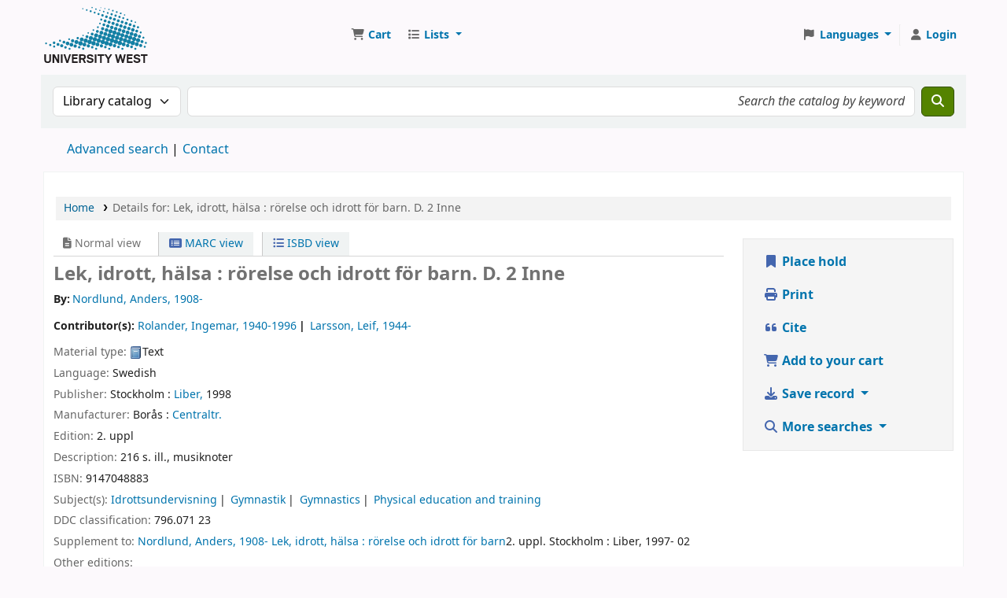

--- FILE ---
content_type: text/html; charset=UTF-8
request_url: https://koha.hv.se/bib/920316
body_size: 20289
content:































































































































    





<!DOCTYPE html>
<!-- TEMPLATE FILE: opac-detail.tt -->









<html lang="en" class="no-js">
<head>

<title
    >Details for Lek, idrott, hälsa : rörelse och idrott för barn. D. 2 Inne &rsaquo; Högskolan Väst(HV) catalog</title
>
<link rel="canonical" href="https://koha.hv.se/bib/920316" />
<link href="/opac-tmpl/lib/emoji-picker/css/emoji_25.0505000.css" type="text/css" rel="stylesheet">

<link href="/opac-tmpl/lib/Chocolat/css/chocolat_25.0505000.css" rel="stylesheet" type="text/css">



<meta http-equiv="Content-Type" content="text/html; charset=utf-8" />
<meta name="generator" content="Koha" />
<!-- leave this for stats -->
<meta name="viewport" content="width=device-width, initial-scale=1" />
<meta name="csrf-token" content="0843c8728f63ab923932f681e84cd850ad5840ac,24dcd66441dd69add9a1bb41b83e9b230b213537,1762504128" />


    <meta name="robots" content="nofollow,noindex" />

<link rel="shortcut icon" href="/opac-tmpl/bootstrap/images/favicon.ico" type="image/x-icon" />
<link rel="apple-touch-icon" href="/opac-tmpl/bootstrap/images/favicon.ico" type="image/x-icon" />

    
        
    


    <link href="/opac-tmpl/bootstrap/css/opac_25.0505000.css" rel="stylesheet" type="text/css">




    <link media="print" href="/opac-tmpl/bootstrap/css/print_25.0505000.css" type="text/css" rel="stylesheet">


    <!-- prettier-ignore-start -->
    <style>/* Dölj fjärrlån och inköpsförslag i träfflistan Opac */

#userresults .suggestion { display: none; }

/* Dölj rss-länk */

.rsssearchlink {
    display: none;
}

/* Dölj föredragen kontaktmetod i registreringsformulär.  (Se också OpacUserJS.) */
#memberentry-form #borrower_primary_contact_method { display: none; }
#memberentry-form label[for="borrower_primary_contact_method"] { display: none; }

#registration-complete #patron-instructions { display: none; }

/* Dölj bibliotek i registreringsformulär. */
#memberentry-form #memberentry_library {
    display: none;
}

/* Dölj materialtyp i sökresultat */

.results_material_type {
   display: none;
}

.results_contents_literary {
    display: none;
}

.results_audience {
    display: none;
}

.results_summary.online_resources {
    font-size: 95%;
}

.results_summary.availability {
    font-size: 95%;
}

#menu li {
    hyphens: auto;
    overflow-wrap: break-word;
}

div#logo {
  width: 140px;
  height: 72px;
  background: transparent url("/resources/HV-logo-140x72px.svg") no-repeat scroll 0;
  background-size: 100%;
  margin-right: 34px;
}

div#logo a {
    width: 100%;
    height: 100% !important;
    padding-bottom: 10px;
    opacity: 0;
}

@media (max-width: 700px) {
    div#logo a {
        width: 100%;
        height: 100%;
    }
}

@media (max-width: 540px) {
  div#logo {
    background: transparent url("/resources/HV-logo-140x72px.svg") no-repeat scroll 0;
    background-size: 100%;
    margin: 0;
    min-width: 40px;
  }
  div#logo a {
      width: 100%;
      height: 100%;
  }
}

#opac-auth .du-button {
    width: 100%;
}

#opac-auth .ext-button {
    width: 100%;
}

#opac-auth .ext-button, #opac-auth .ext-button:hover, #opac-auth .ext-button:visited,
#opac-auth .du-button, #opac-auth .du-button:hover, #opac-auth .du-button:visited{
    text-decoration: none;
    color: #fff;
}

#opac-auth .ext-button .opened {
    display: none;
}

#opac-auth .ext-button.collapsed .opened {
    display: initial;
}

#opac-auth .ext-button.collapsed .closed {
    display: none;
}

#opac-auth label {
    font-weight: bold;
}

#opac-auth input {
    width: 100%;
    height: 2.2em;
    box-sizing:border-box;
}

#opac-auth #ext-body {
    width: 100%;
}

#opac-auth.maincontent {
    max-width: 25em;
    margin-bottom: 10em;
}

#opac-auth .btn {
    margin-bottom: 0.5em;
    margin-top: 2em;
}

#opac-auth h2 {
    text-align: center;
    color: #fff;
}

#opac-auth h3 {
    font-size: larger;
    color: #fff;
}

#opac-auth .du-submit {
    font-weight: bold;
    height: 2.2em;
}

#nologininstructions {
    display: none;
}

#modalAuth .du-button { width: 100% }
#modalAuth .ext-button { width: 100% }
#modalAuth .ext-button, #modalAuth .ext-button:hover, #modalAuth .ext-button:visited,
#modalAuth .du-button, #modalAuth .du-button:hover, #modalAuth .du-button:visited { text-decoration: none; color: #fff }
#modalAuth .ext-button .opened { display: none }
#modalAuth .ext-button.collapsed .opened {display: initial }
#modalAuth .ext-button.collapsed .closed { display: none }
#modalAuth label { font-weight: bold }
#modalAuth input { width: 100%; height: 2.2em; box-sizing:border-box }
#modalAuth .ext-body { width: 100% }
#modalAuth.maincontent { max-width: 25em; margin-bottom: 10em }
#modalAuth .btn { margin-bottom: 0.5em; margin-top: 2em }
#modalAuth h2 { text-align: center; color: #000 }
#modalAuth h3 { font-size: larger; color: #fff }
#modalAuth .du-submit { font-weight: bold; height: 2.2em }

#password-recovery #mainform > p { display: none }

</style>
    <!-- prettier-ignore-end -->




    <link rel="search" type="application/opensearchdescription+xml" href="https://koha.hv.se/cgi-bin/koha/opac-search.pl?format=opensearchdescription" title="Search Högskolan Väst(HV)" />
    <link rel="unapi-server" type="application/xml" title="unAPI" href="https://koha.hv.se/cgi-bin/koha/unapi" />


<script>
    var Koha = {};
    function _(s) { return s } // dummy function for gettext
    const is_logged_in = false
</script>

<script src="/opac-tmpl/bootstrap/js/Gettext_25.0505000.js"></script>
<script src="/opac-tmpl/bootstrap/js/i18n_25.0505000.js"></script>

<link href="/opac-tmpl/lib/fontawesome/css/fontawesome.min_25.0505000.css" type="text/css" rel="stylesheet">
<link type="text/css" rel="stylesheet" href="/opac-tmpl/lib/fontawesome/css/brands.min_25.0505000.css">
<link href="/opac-tmpl/lib/fontawesome/css/solid.min_25.0505000.css" rel="stylesheet" type="text/css">






























































































</head>





    


    




    

<body ID="opac-detail" class="branch-default scrollto" >


































































































































<button id="scrolltocontent">Skip to main content</button>
<!-- prettier-ignore-start -->
<!-- closed in opac-bottom.inc -->
<div id="wrapper">
<!-- prettier-ignore-end -->
<header id="header-region" class="noprint">
    <nav class="navbar navbar-expand">
        <div id="logo">
            <a class="navbar-brand" href="/cgi-bin/koha/opac-main.pl">
                
                    Högskolan Väst(HV)
                
            </a>
        </div>
        
            
                <div id="cartDetails" class="cart-message">Your cart is empty.</div>
            
            <ul id="cart-list-nav" class="navbar-nav">
                
                    <li class="nav-item js-show">
                        <a href="#" class="nav-link" title="Collect items you are interested in" id="cartmenulink" role="button" aria-label="Cart">
                            <i id="carticon" class="fa fa-shopping-cart fa-fw fa-icon-black" aria-hidden="true"></i> <span class="cartlabel">Cart</span> <span id="basketcount"></span>
                        </a>
                    </li>
                
                <li class="divider-vertical"></li>
                
                    
                        <li class="nav-item dropdown">
                            <a
                                href="/cgi-bin/koha/opac-shelves.pl"
                                title="Show lists"
                                class="nav-link dropdown-toggle"
                                id="listsmenu"
                                data-bs-toggle="dropdown"
                                role="button"
                                aria-label="Show dropdown with detailed list information"
                                aria-haspopup="true"
                                aria-expanded="false"
                                ><i class="fa fa-list fa-fw fa-icon-black" aria-hidden="true"></i> <span class="listslabel">Lists</span>
                            </a>
                            <div aria-labelledby="listsmenu" role="menu" class="dropdown-menu">
                                
                                
                                
                                    <a class="dropdown-item" href="/cgi-bin/koha/opac-shelves.pl?op=list&amp;public=0" tabindex="0" role="menuitem"><strong>Your lists</strong></a>
                                    
                                        <a class="dropdown-item" href="/cgi-bin/koha/opac-shelves.pl?op=add_form" tabindex="0" role="menuitem">Log in to create your own lists</a>
                                    
                                
                            </div>
                            <!-- / .dropdown-menu -->
                        </li>
                        <!-- / .nav-item.dropdown -->
                    
                
                
            </ul>
            <!-- / .navbar-nav -->
        
        
            
            
                
                
    
    

<div id="header_langmenu" class="langmenu">
    <ul class="navbar-nav">
        <li class="nav-item dropdown">
            <a href="#" title="Switch languages" class="nav-link dropdown-toggle" id="langmenu" data-bs-toggle="dropdown" role="button" aria-haspopup="true" aria-expanded="false"
                ><i class="fa fa-flag fa-fw fa-icon-header" aria-hidden="true"></i> <span class="langlabel">Languages</span> <b class="caret"></b
            ></a>
            
                
            
            <div aria-labelledby="langmenu" role="menu" class="dropdown-menu dropdown-menu-end">
                
                    
                        
                            
                                
                                    <a class="dropdown-item menu-inactive" href="#" tabindex="-1" role="menuitem">
                                        
                                            English
                                        &nbsp;<i class="fa fa-check" aria-hidden="true"></i>
                                    </a>
                                
                            
                        
                    
                
                    
                        
                            
                                
                                    <a class="dropdown-item" href="/cgi-bin/koha/opac-changelanguage.pl?language=sv-SE" tabindex="-1" role="menuitem">
                                        
                                            Svenska
                                        
                                    </a>
                                
                            
                        
                    
                
            </div>
            <!-- /# .dropdown-menu -->
        </li>
        <!-- / .dropdown -->
        <li class="divider-vertical" aria-hidden="false"></li>
    </ul>
    <!-- /.navbar-nav -->
</div>
<!-- /#[menu_id] -->

            
            <ul id="members" class="navbar-nav">
                <li class="nav-item dropdown dropdown-menu-end">
                    
                        
                            
                                <a href="/cgi-bin/koha/opac-user.pl" class="nav-link login-link loginModal-trigger" aria-label="Log in to your account"
                                    ><i class="fa fa-user fa-fw fa-icon-black fa-fw" aria-hidden="true"></i> <span class="userlabel">Log in to your account</span></a
                                >
                            
                        
                    

                    
                </li>
                <!-- Cookie consent button for non logged-in users -->
                
                    <li style="display:none" id="cookieConsentDivider" class="divider-vertical" aria-hidden="true"></li>
                    <li style="display:none" id="cookieConsentLi" class="nav-item" aria-hidden="true">
                        <a id="cookieConsentButton" href="#" name="Your cookies" class="nav-link" title="View and amend cookies you have consented to" role="button">
                            <i class="fa fa-cookie-bite fa-fw fa-icon-black" aria-hidden="true"></i>
                            <span class="cookieconsentlabel">Your cookies</span>
                        </a>
                    </li>
                
                
                    
                
            </ul>
        
    </nav>
    <!-- /navbar -->

    
</header>
<!-- / header-region -->


    <div class="container-fluid">
        
            <div class="row">
                <div class="col">
                    <div id="opac-main-search" class="mastheadsearch">
                        
                            <form name="searchform" method="get" action="/cgi-bin/koha/opac-search.pl" id="searchform">
                                <div class="row gx-2">
                                    <div class="col-sm-auto order-2 order-sm-2">
                                        <label for="masthead_search" class="visually-hidden">Search the catalog by:</label>
                                        <select name="idx" id="masthead_search" class="form-select">
                                            
                                                <option value="" data-placeholder="Search the catalog by keyword">Library catalog</option>
                                            
                                            
                                                <option value="ti" data-placeholder="Search the catalog by title">Title</option>
                                            
                                            
                                                <option value="au" data-placeholder="Search the catalog by author">Author</option>
                                            
                                            
                                                <option value="su" data-placeholder="Search the catalog by subject">Subject</option>
                                            
                                            
                                                <option value="nb" data-placeholder="Search the catalog by ISBN">ISBN</option>
                                            
                                            
                                                <option value="ns" data-placeholder="Search the catalog by ISSN">ISSN</option>
                                            
                                            
                                                <option value="se" data-placeholder="Search the catalog by series">Series</option>
                                            
                                            
                                                
                                                    <option value="callnum" data-placeholder="Search the catalog by call number">Call number</option>
                                                
                                            
                                        </select>
                                    </div>
                                    <!-- /.col-sm-auto -->

                                    <div class="col order-4 order-sm-3">
                                        
                                            <label for="translControl1" class="visually-hidden">Search the catalog by keyword</label>
                                            <input type="text" class="transl1 form-control" id="translControl1" name="q" value="" placeholder="Search the catalog by keyword" /><span id="translControl"></span>
                                        
                                    </div>
                                    <!-- /.col -->

                                    
                                        
                                            
                                        
                                    

                                    <div class="order-5 col-sm-auto">
                                        <button type="submit" id="searchsubmit" class="btn btn-primary" title="Search" aria-label="Search">
                                            <i class="fa fa-search" aria-hidden="true"></i>
                                        </button>
                                    </div>
                                </div>
                                <!-- /.form-row -->
                                <input type="hidden" name="weight_search" value="1" />
                            </form>
                         </div
                    ><!-- /#opac-main-search -->
                </div>
                <!-- /.col -->
            </div>
            <!-- /.row -->
        

        <div class="row">
            <ul class="nav" id="moresearches">
                <li class="nav-item">
                    <a href="/cgi-bin/koha/opac-search.pl">Advanced search</a>
                </li>
                
                
                
                
                
                
                
                
                
                
                    <li class="nav-item">
                        <a id="library_page" href="/cgi-bin/koha/opac-library.pl">
                            
                                <span>Contact</span>
                            
                        </a>
                    </li>
                
                
    

            </ul>
            <!-- /.nav#moresearches -->
        </div>
        <!-- /.row -->
    </div>
    <!-- /.container-fluid -->



    <!-- Login form hidden by default, used for modal window -->
    <div id="loginModal" class="modal" tabindex="-1" role="dialog" aria-labelledby="modalLoginLabel" aria-hidden="true">
        <div class="modal-dialog">
            <div class="modal-content">
                <div class="modal-header">
                    <h1 class="modal-title" id="modalLoginLabel">Log in to your account</h1>
                    <button type="button" class="btn-close" data-bs-dismiss="modal" aria-label="Close"></button>
                </div>
                <form action="/cgi-bin/koha/opac-user.pl" method="post" name="auth" id="modalAuth">
                    <input type="hidden" name="csrf_token" value="0843c8728f63ab923932f681e84cd850ad5840ac,24dcd66441dd69add9a1bb41b83e9b230b213537,1762504128" />

                    <input type="hidden" name="has-search-query" id="has-search-query" value="" />
                    <div class="modal-body">
                        
                        
                            
                                <h3 class="shib_title">Shibboleth login</h3>
                                <p><a id="shib_url" class="shib_url" href="https://koha.hv.se/Shibboleth.sso/Login?target=https://koha.hv.se/cgi-bin/koha/opac-detail.pl%3Fbib%3D920316">Log in using a Shibboleth account</a>.</p>
                                
                                    <h3 class="shib_local_title">Local login</h3>
                                
                            
                        
                        
                            
                            
                            <input type="hidden" name="koha_login_context" value="opac" />
                            <fieldset class="brief">
                                <div class="local-login">
                                    
    <label for="muserid">Card number or username:</label>
<input type="text" id="muserid" name="login_userid" autocomplete="off" /> <label for="mpassword">Password:</label
                                    ><input type="password" id="mpassword" name="login_password" autocomplete="off" />
                                    <fieldset class="action">
                                        <input type="hidden" name="op" value="cud-login" />
                                        <input type="submit" class="btn btn-primary" value="Log in" />
                                    </fieldset>
                                </div>
                                
                                
                                    <div id="forgotpassword-modal" class="forgotpassword">
                                        <p><a href="/cgi-bin/koha/opac-password-recovery.pl">Forgot your password?</a></p>
                                    </div>
                                
                                
                                    <div id="patronregistration-modal" class="patronregistration">
                                        <p><a href="/cgi-bin/koha/opac-memberentry.pl">Create an account</a></p>
                                    </div>
                                
                            </fieldset>
                        
                    </div>
                </form>
                <!-- /#auth -->
            </div>
            <!-- /.modal-content -->
        </div>
        <!-- /.modal-dialog -->
    </div>
    <!-- /#modalAuth  -->





<main class="main">
    
    <nav id="breadcrumbs" aria-label="Breadcrumb" class="breadcrumbs">
        <ol class="breadcrumb">
            
            
                
    
        <li class="breadcrumb-item"> 
                    <a href="/cgi-bin/koha/opac-main.pl" title="Home">Home</a>
                 </li>
    

                <li class="breadcrumb-item active">
            <a href="#" aria-current="page"> 
            <span>Details for: </span>        <span class="biblio-title">Lek, idrott, hälsa :</span>        <span class="subtitle">rörelse och idrott för barn.</span>            <span class="part-number">D. 2</span>            <span class="part-name">Inne</span>
         </a>
        </li>
            
        </ol>
    </nav>


    <div class="container-fluid">
        <div class="row">
            <div class="col-lg-9">
                <div id="catalogue_detail_biblio" class="maincontent" data-biblionumber="920316">
                    <div class="bookcover">
                        <div id="biblio-cover-slider" class="cover-slider cover-slides" data-isbn="9147048883">
                            

                            
                                <div class="cover-image" id="amazon-bookcoverimg">
                                    <a href="https://images-na.ssl-images-amazon.com/images/P/9147048883.01.LZZZZZZZ.jpg" title="Amazon cover image">
                                        <img
                                            src="https://images-na.ssl-images-amazon.com/images/P/9147048883.01.MZZZZZZZ.jpg"
                                            alt="Amazon cover image"
                                            data-link="http://www.amazon.com/gp/reader/9147048883#reader-link"
                                        />
                                    </a>
                                    <div class="hint">Image from Amazon.com</div>
                                </div>
                            

                            

                            

                            

                            

                            
                            

                            
                        </div>
                        <!-- /.cover-slider --> </div
                    ><!-- / .bookcover -->

                    <abbr class="unapi-id" title="koha:biblionumber:920316"><!-- unAPI --></abbr>
                    
                        <span class="Z3988" title="ctx_ver=Z39.88-2004&amp;amp;rft_val_fmt=info%3Aofi%2Ffmt%3Akev%3Amtx%3Abook&amp;amp;rft.genre=book&amp;amp;rft.btitle=Lek%2C%20idrott%2C%20h%C3%A4lsa%20%3A%20r%C3%B6relse%20och%20idrott%20f%C3%B6r%20barn.&amp;amp;rft.isbn=9147048883&amp;amp;rft.au=Nordlund%2C%20Anders%2C&amp;amp;rft.au=Rolander%2C%20Ingemar%2C"></span>
                    

                    <div id="views">
                        <span class="view current-view"
                            ><span id="Normalview"><i class="fa-solid fa-file-lines" aria-hidden="true"></i> Normal view</span></span
                        >
                        <span class="view">
                            <a id="MARCview" class="btn btn-link" href="/cgi-bin/koha/opac-MARCdetail.pl?biblionumber=920316"><i class="fa-solid fa-rectangle-list" aria-hidden="true"></i> MARC view</a>
                        </span>
                        
                            <span class="view"
                                ><a id="ISBDview" class="btn btn-link" href="/cgi-bin/koha/opac-ISBDdetail.pl?biblionumber=920316"><i class="fa fa-list-ul" aria-hidden="true"></i> ISBD view</a></span
                            >
                        
                    </div>

                    

<div class="record" vocab="http://schema.org/" typeof="CreativeWork" resource="#record">
<h1 class="title" property="name">Lek, idrott, hälsa : rörelse och idrott för barn. D. 2 Inne </h1>
<span class="results_summary author h3"><span class="byAuthor">By: </span><ul class="resource_list"><li><a href="/cgi-bin/koha/opac-search.pl?q=au:%22Nordlund%2C%20Anders%2C%22" class="contributors"><span resource="#record"><span property="author" typeof="Person"><span property="name">Nordlund, Anders<span class="authordates">, 1908-</span></span></span></span></a></li></ul></span><span class="results_summary author h3">Contributor(s): <ul class="resource_list">
<li><a href="/cgi-bin/koha/opac-search.pl?q=au:%22Rolander%2C%20Ingemar%2C%22" class="contributors"><span resource="#record"><span property="contributor" typeof="Person"><span property="name">Rolander, Ingemar<span class="authordates">, 1940-1996</span></span></span></span></a></li>
<li><a href="/cgi-bin/koha/opac-search.pl?q=au:%22Larsson%2C%20Leif%2C%22" class="contributors"><span resource="#record"><span property="contributor" typeof="Person"><span property="name">Larsson, Leif<span class="authordates">, 1944-</span></span></span></span></a></li>
</ul></span><span class="results_summary type"><span class="label">Material type: </span><img src="/opac-tmpl/lib/famfamfam/BK.png" alt="" class="materialtype mt_icon_BK">Text</span><span class="results_summary languages"><span class="language"><span class="label">Language: </span><span class="lang_code-swe">Swedish</span><span class="separator"> </span></span></span><span class="results_summary rda264"><span class="label">Publisher: </span><span class="rda264_place" property="location">Stockholm :</span> <span property="rda264_name" typeof="Organization"><span property="name" class="rda264_name"><a href="/cgi-bin/koha/opac-search.pl?q=Provider:Liber%2C">Liber,</a></span></span> <span property="date" class="rda264_date">1998</span></span><span class="results_summary rda264"><span class="label">Manufacturer: </span><span class="rda264_place" property="location">Borås :</span> <span property="rda264_name" typeof="Organization"><span property="name" class="rda264_name"><a href="/cgi-bin/koha/opac-search.pl?q=Provider:Centraltr.">Centraltr.</a></span></span></span><span class="results_summary edition"><span class="label">Edition: </span><span property="bookEdition">2. uppl</span></span><span class="results_summary description"><span class="label">Description: </span><span property="description">216 s. ill., musiknoter</span></span><span class="results_summary isbn"><span class="label">ISBN: </span><ul class="resource_list"><li><span property="isbn">9147048883</span></li></ul></span><span class="results_summary subjects"><span class="label">Subject(s): </span><ul class="resource_list">
<li><span property="keywords"><a class="subject" href="/cgi-bin/koha/opac-search.pl?q=su:%22Idrottsundervisning%22">Idrottsundervisning</a></span></li>
<li><span property="keywords"><a class="subject" href="/cgi-bin/koha/opac-search.pl?q=su:%22Gymnastik%22">Gymnastik</a></span></li>
<li><span property="keywords"><a class="subject" href="/cgi-bin/koha/opac-search.pl?q=su:%22Gymnastics%22">Gymnastics</a></span></li>
<li><span property="keywords"><a class="subject" href="/cgi-bin/koha/opac-search.pl?q=su:%22Physical%20education%20and%20training%22">Physical education and training</a></span></li>
</ul></span><span class="results_summary ddc"><span class="label">DDC classification: </span><ul class="resource_list"><li>796.071 23</li></ul></span><span class="results_summary supplement_parent"><span class="label">Supplement to: </span><ul class="resource_list"><li>
<a href="/cgi-bin/koha/opac-search.pl?q=ti,phr:Lek%2C%20idrott%2C%20h%C3%A4lsa%20%3A%20r%C3%B6relse%20och%20idrott%20f%C3%B6r%20barn">Nordlund, Anders, 1908- Lek, idrott, hälsa : rörelse och idrott för barn</a>2. uppl. Stockholm : Liber, 1997- 02</li></ul></span><span class="results_summary other_editions"><span class="label">Other editions: </span><a href="/cgi-bin/koha/opac-search.pl?q=ti%2Cphr%3A(%22%22)"></a></span>
</div>




                    

                    

                    

                    

                    

                    

                    
                    



                    

                    

                    

                    
                </div>
                <!-- / #catalogue_detail_biblio -->

                
    
        <div id="bibliodescriptions" class="toptabs"> 
                    
    <ul class="nav nav-tabs" role="tablist">
        
                        
    <li class="nav-item" role="presentation">
        
            
            
        
        
            
        
        <a
            href="#holdings_panel"
            class="nav-link"
            id="holdings-tab"
            data-bs-toggle="tab"
            data-bs-target="#holdings_panel"
            data-tabname="holdings"
            aria-controls="holdings_panel"
            role="tab"
            aria-selected="false"
        >
            
                            
                            
                                
                                    
                                        <span>Holdings</span>
                                    
                                
                            
                             ( 1 )
                        
        </a>
    </li>


                        

                        
                            
    <li class="nav-item" role="presentation">
        
            
            
        
        
            
        
        <a
            href="#descriptions_panel"
            class="nav-link"
            id="descriptions-tab"
            data-bs-toggle="tab"
            data-bs-target="#descriptions_panel"
            data-tabname="descriptions"
            aria-controls="descriptions_panel"
            role="tab"
            aria-selected="false"
        >
            
                                
                                
                                    
                                
                                
                                <span>Title notes ( 2 )</span>
                            
        </a>
    </li>

                        

                        

                        

                        

                        

                        

                        

                        

                        

                        

                        

                        

                        
                    
    </ul>


                    
    <div class="tab-content" > 
                        

                        
    
        <div role="tabpanel" class="tab-pane" id="holdings_panel" aria-labelledby="holdings-tab"> 
                            
                                
    <table class="table table-bordered table-striped" id="holdingst">
        <caption class="sr-only">Holdings</caption>
        <thead>
            <tr>
                
                
                    <th id="item_itemtype" data-colname="item_itemtype" class="itype">Item type</th>
                
                
                    <th id="item_current_location" data-colname="item_current_location" class="item_location">Current library</th>
                
                
                
                
                
                    <th id="item_callnumber" data-colname="item_callnumber" class="call_no">Call number</th>
                
                
                
                
                
                <th id="item_status" data-colname="item_status" class="status">Status</th>
                
                
                
                    <th id="item_barcode" data-colname="item_barcode" class="barcode">Barcode</th>
                
                
                
                <th class="dtr-control-col"></th>
            </tr>
        </thead>
        <tbody>
            
                <tr vocab="http://schema.org/" typeof="Offer">
                    

                    
                        <td class="itype">
                            
                                
                            
                            <span class="itypetext">Book</span>
                        </td>
                    
                    
                        
                        
                        
                        <td class="location" property="seller" data-order="Högskolan Väst">
                            <link property="itemOffered" href="#record" />
                            <link property="businessFunction" href="http://purl.org/goodrelations/v1#LeaseOut" />

                            
                                <a href="https://bibliotek.hv.se/"> Högskolan Väst </a>
                            

                            
                                <span class="shelvingloc">Övre plan / Upper floor</span>
                            
                        </td>
                    

                    

                    

                    

                    
                        <td class="call_no" property="sku">
                            
                                796.071 Nordlund
                                
                            
                        </td>
                    

                    

                    
                    
                    
                    <td class="status">













    
        <link property="availability" href="http://schema.org/InStock" />
    


























    <span class="item-status available">Available </span>

</td>
                    
                    

                    
                        <td class="barcode" property="serialNumber">250005326122</td>
                    

                    

                    
                    <td></td>
                </tr>
            
        </tbody>
    </table>

                                
                                    
                                    
                                        <div id="bib_holds">
                                            
                                                <span>Total holds: 0</span>
                                            
                                            
                                        </div>
                                    
                                
                            
                            

                            
    

                         </div>
    


                        

                        
                            
    
        <div role="tabpanel" class="tab-pane" id="descriptions_panel" aria-labelledby="descriptions-tab"> 
                                <div class="content_set">
                                    

                                    
                                        <div id="marcnotes">
                                            
                                                <p class="marcnote marcnote-500" id="marcnote-500-1">
                                                    
                                                        2. tr., 2000 ; 3. tr., 2002 ; 4. [tr.], 2006 ; 5. [tr], 2010 [uppdaterat innehåll]
                                                    
                                                </p>
                                            
                                                <p class="marcnote marcnote-599" id="marcnote-599-2">
                                                    
                                                        Li:S
                                                    
                                                </p>
                                            
                                        </div>
                                    
                                </div>
                                <!-- /.content_set -->
                             </div>
    

                        

                        

                        

                        

                        

                        

                        

                        

                        

                        

                        

                        
                     </div>

                 </div>
    


                
            </div>
            <!-- /.col-lg-10 -->

            <div class="col-lg-3">
                <div id="ulactioncontainer">
                    

                    


<!-- Add cite modal -->
<div class="modal" id="citeModal" tabindex="-1" role="dialog" aria-labelledby="citeLabel" aria-hidden="true">
    <div class="modal-dialog modal-lg">
        <div class="modal-content">
            <div class="modal-header">
                <h1 class="modal-title" id="citeModalLabel">Lek, idrott, hälsa :</h1>
                <button type="button" class="btn-close" data-bs-dismiss="modal" aria-label="Close"></button>
            </div>
            <div class="modal-body">
                
                    <h2>APA</h2>
                    <p>Nordlund A., Rolander I. &amp; Larsson L. (1998). Lek, idrott, hälsa. Stockholm: Liber.</p>
                
                    <h2>Chicago</h2>
                    <p>Nordlund Anders, Rolander Ingemar and Larsson Leif. 1998. Lek, idrott, hälsa. Stockholm: Liber.</p>
                
                    <h2>Harvard</h2>
                    <p>Nordlund A., Rolander I. and Larsson L. (1998). Lek, idrott, hälsa. Stockholm: Liber.</p>
                
                    <h2>MLA</h2>
                    <p>Nordlund Anders, Rolander Ingemar and Larsson Leif. Lek, idrott, hälsa. Stockholm: Liber. 1998.</p>
                
            </div>
            <div class="modal-footer">
                <button type="button" class="btn btn-default" data-bs-dismiss="modal">Close</button>
            </div>
        </div>
    </div>
</div>


<ul id="action">
    
        
            
                <li
                    ><a class="reserve btn btn-link btn-lg" href="/cgi-bin/koha/opac-reserve.pl?biblionumber=920316"><i class="fa fa-fw fa-bookmark" aria-hidden="true"></i> Place hold</a></li
                >
            
        
    

    

    <li
        ><a class="print-large btn btn-link btn-lg" href="#"><i class="fa fa-fw fa-print" aria-hidden="true"></i> Print</a></li
    >
    <li
        ><a class="cite btn btn-link btn-lg" href="#" id="cite" data-bs-toggle="modal" data-bs-target="#citeModal"><i class="fa fa-fw fa-quote-left" aria-hidden="true"></i> Cite</a></li
    >

    
        
    

    
        
    

    
        
            <li
                ><a data-biblionumber="920316" class="addtocart cart920316 addrecord btn btn-link btn-lg" href="#"
                    ><i class="fa fa-fw fa-shopping-cart" aria-hidden="true"></i> Add to your cart</a
                >
                <a style="display:none;" data-biblionumber="920316" class="cartRemove cartR920316" href="#">(remove)</a></li
            >
        
    

    

    

    

    

    
    
        <li>
            <div id="export">
                <div class="dropdown">
                    <a id="format" class="btn btn-link btn-lg dropdown-toggle" data-bs-toggle="dropdown" href="#"><i class="fa fa-fw fa-download" aria-hidden="true"></i> Save record <b class="caret"></b></a>
                    <div class="dropdown-menu dropdown-menu-end" aria-labelledby="format">
                        
                            
                                <a class="dropdown-item" href="/cgi-bin/koha/opac-export.pl?op=export&amp;bib=920316&amp;format=bibtex">
                                    
                                        <span>BIBTEX</span>
                                    
                                </a>
                            
                        
                            
                                <a class="dropdown-item" href="/cgi-bin/koha/opac-export.pl?op=export&amp;bib=920316&amp;format=ris">
                                    
                                        <span>RIS</span>
                                    
                                </a>
                            
                        
                    </div>
                    <!-- /.dropdown-menu -->
                </div>
                <!-- /.dropdown -->
            </div>
            <!-- /#export -->
        </li>
    

    
        <li>
            <div id="moresearches_menu">
                <div class="dropdown">
                    <a id="furthersearches" class="btn btn-link btn-lg dropdown-toggle" data-bs-toggle="dropdown" href="#" role="button" aria-haspopup="true" aria-expanded="false">
                        <i class="fa fa-fw fa-search" aria-hidden="true"></i> More searches
                    </a>
                    <div class="dropdown-menu dropdown-menu-end" aria-labelledby="furthersearches">
                        <div class="dropdown-header">Search for this title in:</div>
                        <a href="https://scholar.google.com/scholar?inst=9375551609235356582&q=Lek%2C%20idrott%2C%20h%C3%A4lsa%20%3A" target="_blank">Google Scholar</a>
<a href="https://libris.kb.se/hitlist?q=Lek%2C%20idrott%2C%20h%C3%A4lsa%20%3A" target="_blank">Libris</a>
<a href="https://bibliotekenifyrstad.se/web/arena/search?p_p_id=searchResult_WAR_arenaportlets&p_r_p_arena_urn%3Aarena_search_item_no=0&p_r_p_arena_urn%3Aarena_search_type=solr&p_r_p_arena_urn%3Aarena_search_query=Lek%2C%20idrott%2C%20h%C3%A4lsa%20%3A" target="_blank">Biblioteken i Fyrstad</a>
<a href="https://openlibrary.org/search?author=Nordlund%2C%20Anders%2C&title=Lek%2C%20idrott%2C%20h%C3%A4lsa%20%3A" target="_blank">Open Library</a>
                    </div>
                </div>
            </div>
        </li>
    
</ul>

<!-- Dublin Core Modal Form -->
<div class="modal" id="exportModal_" tabindex="-1" role="dialog" aria-labelledby="exportModalLabel" aria-hidden="true">
    <div class="modal-dialog">
        <div class="modal-content">
            <div class="modal-header">
                <h1 class="modal-title" id="exportModalLabel">Exporting to Dublin Core...</h1>
                <button type="button" class="btn-close" data-bs-dismiss="modal" aria-label="Close"></button>
            </div>
            <form method="post" action="/cgi-bin/koha/opac-export.pl">
                <input type="hidden" name="csrf_token" value="0843c8728f63ab923932f681e84cd850ad5840ac,24dcd66441dd69add9a1bb41b83e9b230b213537,1762504128" />

                <div class="modal-body">
                    <fieldset id="dc_fieldset">
                        <div class="form-check">
                            <input class="form-check-input" id="input-simple" type="radio" name="format" value="rdfdc" />
                            <label class="form-check-label label_dc" for="input-simple">Simple DC-RDF</label>
                        </div>

                        <div class="form-check">
                            <input class="form-check-input" id="input-oai" type="radio" name="format" value="oaidc" checked />
                            <label class="form-check-label label_dc" for="input-oai">OAI-DC</label>
                        </div>

                        <div class="form-check">
                            <input class="form-check-input" id="input-srw" type="radio" name="format" value="srwdc" />
                            <label class="form-check-label label_dc" for="input-srw">SRW-DC</label>
                        </div>
                    </fieldset>
                    <input type="hidden" name="op" value="cud-export" />
                    <input type="hidden" name="bib" value="920316" />
                </div>
                <div class="modal-footer">
                    <button type="submit" class="btn btn-primary">Export</button>
                    <button type="button" class="btn btn-default" data-bs-dismiss="modal">Cancel</button>
                </div>
            </form>
        </div>
        <!-- /.modal-content -->
    </div>
    <!-- /.modal-dialog -->
</div>
<!-- /.modal -->


                    

                    

                    
                </div>
                <!-- / .ulactioncontainer -->
            </div>
            <!-- / .col-lg-3 -->
        </div>
        <!-- / .row -->
        <div class="row">
            

            

            
        </div>
        <!-- / .row -->
    </div>
    <!-- / .container-fluid -->
</main>
<!-- / .main -->



<!-- Library Info Modal -->
<div class="modal" id="libraryInfoModal" tabindex="-1" aria-labelledby="libraryInfoModalLabel" aria-hidden="true">
    <div class="modal-dialog">
        <div class="modal-content">
            <div class="modal-header">
                <h1 class="modal-title" id="libraryInfoModalLabel"></h1>
                <button type="button" class="btn-close" data-bs-dismiss="modal" aria-label="Close"></button>
            </div>
            <div class="modal-body">
                <div id="libraryInfo"></div>
            </div>
            <div class="modal-footer">
                <a id="libraryInfoLink" href="" class="btn btn-primary">Visit web site</a>
                <button type="button" class="btn btn-default" data-bs-dismiss="modal">Close</button>
            </div>
        </div>
        <!-- /.modal-content -->
    </div>
    <!-- /.modal-dialog -->
</div>
<!-- /.modal -->




































































































    
    
    <!-- prettier-ignore-start -->
    </div> <!-- / #wrapper in masthead.inc -->
    <!-- prettier-ignore-end -->

    
        <footer id="changelanguage" class="navbar navbar-expand navbar-light bg-light noprint">
            <div class="container-fluid">
                <div class="collapse navbar-collapse">
                    
                    
                        
                            
    

<div id="footer_langmenu" class="langmenu">
    <ul class="navbar-nav">
        <li class="nav-item dropup">
            <a href="#" title="Switch languages" class="nav-link dropdown-toggle" id="langmenu" data-bs-toggle="dropdown" role="button" aria-haspopup="true" aria-expanded="false"
                ><i class="fa fa-flag fa-fw fa-icon-footer" aria-hidden="true"></i> <span class="langlabel">Languages</span> <b class="caret"></b
            ></a>
                            
            
            <div aria-labelledby="langmenu" role="menu" class="dropdown-menu">
                
                    
                        
                            
                                
                                    <a class="dropdown-item menu-inactive" href="#" tabindex="-1" role="menuitem">
                                        
                                            English
                                        &nbsp;<i class="fa fa-check" aria-hidden="true"></i>
                                    </a>
                                
                            
                        
                    
                
                    
                        
                            
                                
                                    <a class="dropdown-item" href="/cgi-bin/koha/opac-changelanguage.pl?language=sv-SE" tabindex="-1" role="menuitem">
                                        
                                            Svenska
                                        
                                    </a>
                                
                            
                        
                    
                
            </div>
            <!-- /# .dropdown-menu -->
        </li>
        <!-- / .dropdown -->
        <li class="divider-vertical" aria-hidden="false"></li>
    </ul>
    <!-- /.navbar-nav -->
</div>
<!-- /#[menu_id] -->

                    

                    <div class="navbar-nav flex-grow-1">
                        

                        
                    </div>
                    
                        <div class="navbar-nav">
                            <a id="koha_url" class="nav-link koha_url" href="https://koha-community.org">
                                <svg xmlns="http://www.w3.org/2000/svg" viewBox="0 0 16 16">
                                    <path
                                        fill="currentColor"
                                        d="M7.394.75c.82-.45 1.75-.72 2.69-.75.5.015.99.1 1.45.27.92.35 1.68 1.05 2.15 1.9.53.865.76 1.875.87 2.875.25 3.315-.98 6.635-3.07 9.18-.825.82-1.835 1.52-3 1.735-.96.135-2-.07-2.775-.675-.48-.365-.67-1-.63-1.575.425.6 1.12 1.015 1.86 1.035.675.03 1.35-.275 1.8-.765.75-.825.835-2.21.12-3.08-.325-.375-.7-.715-1.15-.95-.44-.265-.95-.38-1.46-.45-.93-.06-1.9.11-2.72.57a3.22 3.22 0 0 0-1.565 2.15c-.2.7-.125 1.43-.05 2.14-.31-.81-.43-1.67-.5-2.53v-.64c.12-3.13 1.43-6.2 3.53-8.515.725-.75 1.53-1.43 2.45-1.92Zm0 0"
                                        style="stroke-width:.500008"
                                    />
                                </svg>
                                <span class="koha_url_text">Powered by Koha</span>
                            </a>
                        </div>
                    
                </div>
                <!-- /.collapse.navbar-collapse -->
            </div>
            <!-- /.container-fluid -->
        </footer>
        <!-- / #changelanguage -->
    




<!-- CookieConsentedJS code that may run -->


<!-- JavaScript includes -->
<script src="/opac-tmpl/lib/jquery/jquery-3.6.0.min_25.0505000.js"></script>
<script src="/opac-tmpl/lib/jquery/jquery-migrate-3.3.2.min_25.0505000.js"></script>
<script src="/opac-tmpl/lib/bootstrap/js/bootstrap.bundle.min_25.0505000.js"></script>
<script src="/opac-tmpl/lib/fontfaceobserver/fontfaceobserver.min_25.0505000.js"></script>
<script src="/opac-tmpl/lib/enquire/enquire.min_25.0505000.js"></script>
<script>
    let logged_in_user_id = "";
</script>
<script src="/opac-tmpl/bootstrap/js/global_25.0505000.js"></script>
<script src="/opac-tmpl/bootstrap/js/form-submit_25.0505000.js" type="module"></script>

    <script src="/opac-tmpl/bootstrap/js/amazonimages_25.0505000.js"></script>

<script>
    

    
        $(window).load(function() {
            verify_images();
         });
    
    $(".print-large").on("click",function(){
        window.print();
        return false;
    });
    $(".addtoshelf").on("click",function(e){
        e.preventDefault();
        Dopop( this.href );
    });
    $("body").on("click", ".addtocart", function(e){
        e.preventDefault();
        var biblionumber = $(this).data("biblionumber");
        addRecord( biblionumber );
    });
    $("body").on("click", ".cartRemove", function(e){
        e.preventDefault();
        var biblionumber = $(this).data("biblionumber");
        delSingleRecord( biblionumber );
    });
</script>

    <script src="/opac-tmpl/bootstrap/js/basket_25.0505000.js"></script>












<script src="/opac-tmpl/lib/js-cookie/js.cookie-3.0.1.min_25.0505000.js"></script>
<script src="/opac-tmpl/bootstrap/js/show-password-toggle_25.0505000.js"></script>
<script>
    $(document).ready(function () {
        if ($("#searchsubmit").length) {
            $(document).on("click", "#searchsubmit", function (e) {
                Cookies.remove("form_serialized", { path: "/" });
                Cookies.remove("form_serialized_limits", { path: "/" });
                Cookies.remove("search_path_code", { path: "/" });
            });
        }
    });
</script>




<script src="/opac-tmpl/lib/dayjs/dayjs.min_25.0505000.js"></script>
<script src="/opac-tmpl/lib/dayjs/plugin/timezone_25.0505000.js"></script>
<script src="/opac-tmpl/lib/dayjs/plugin/utc_25.0505000.js"></script>
<script>
    dayjs.extend(window.dayjs_plugin_utc);
    dayjs.extend(window.dayjs_plugin_timezone);
</script>
<!-- js-date-format.inc -->
<script>
    (function() {
        var def_date_format = 'iso';
        var def_time_format = '24hr';
        var def_tz = 'Europe/Berlin';

        var get_date_pattern = function(format) {
            var date_pattern = 'YYYY-MM-DD';
            if(format == 'us') date_pattern = 'MM/DD/YYYY';
            if(format == 'metric') date_pattern = 'DD/MM/YYYY';
            if(format == 'dmydot') date_pattern = 'DD.MM.YYYY';
            return date_pattern;
        };

        var get_time_pattern = function(format) {
            var time_pattern = 'HH:mm';
            if(format == '12hr') time_pattern = 'hh:mm a';
            return time_pattern;
        };

        /*
         * A JS equivalent of the KohaDates TT Plugin. Passed an rfc3339 formatted date string,
         * or JS Date, the function will return a date string formatted as per the koha instance config.
         * Optionally accepts a dateformat parameter to allow override of the configured output format
         * as well as a 'withtime' boolean denoting whether to include time or not in the output string.
         */
        window.$date = function(value, options) {
            if(!value) return '';
            var tz = (options&&options.tz)||def_tz;
            var m = dayjs(value);
            if ( ! value.match(/^\d{4}-\d{2}-\d{2}$/ ) ) {
                m = m.tz(tz);
            }

            var dateformat = (options&&options.dateformat)||def_date_format;
            var withtime = (options&&options.withtime)||false;

            if(dateformat=='rfc3339' && withtime) return m.format();

            var timeformat = (options&&options.timeformat)||def_time_format;
            var date_pattern = get_date_pattern(dateformat);
            var time_pattern = !withtime?'':' '+get_time_pattern(timeformat);

            return m.format(date_pattern+time_pattern);
        }

        window.$datetime = function(value, options) {
            options = options||{};
            options.withtime = true;
            return $date(value, options);
        };

        window.$time = function(value, options) {
            if(!value) return '';
            var tz = (options&&options.tz)||def_tz;
            var m = dayjs(value);
            if(tz) m = m.tz(tz);

            var dateformat = (options&&options.dateformat);
            var timeformat = (dateformat=='rfc3339'&&'24hr')||(options&&options.timeformat)||def_time_format;

            return m.format(get_time_pattern(timeformat)+(dateformat=='rfc3339'?':ss'+(!m.isUTC()?'Z':''):''))+(dateformat=='rfc3339' && m.isUTC()?'Z':'');
        }

    })();
</script>
<!-- / js-date-format.inc -->


<script>
    (function () {
        /**
         * Format the biblio response from a Koha RESTful API request.
         * @param  {Object}  biblio  The biblio json object as returned from the Koha RESTful API
         * @param  {Object}  config  A configuration object
         *                           Valid keys are: `link`
         * @return {string}          The formatted HTML string
         */
        window.$biblio_to_html = function (biblio, config) {
            if (biblio === undefined) {
                return ""; // empty string for no biblio
            }

            var title = '<span class="biblio-title">';
            if (biblio.title != null && biblio.title != "") {
                title += escape_str(biblio.title);
            } else {
                title += _("No title");
            }
            title += "</span>";

            // add subtitle
            if (biblio.subtitle != null && biblio.subtitle != "") {
                title += ' <span class="biblio-subtitle">' + escape_str(biblio.subtitle) + "</span>";
            }

            // set title as link
            if (config && config.link) {
                if (config.link === "marcdetail") {
                    title = '<a href="/cgi-bin/koha/opac-MARCdetail.pl?biblionumber=' + encodeURIComponent(biblio.biblio_id) + '" class="title">' + title + "</a>";
                } else if (config.link === "labeled_marc") {
                    title = '<a href="/cgi-bin/koha/opac-labeledMARCdetail.pl?biblionumber=' + encodeURIComponent(biblio.biblio_id) + '" class="title">' + title + "</a>";
                } else if (config.link === "isbd") {
                    title = '<a href="/cgi-bin/koha/opac-ISBDdetail.pl?biblionumber=' + encodeURIComponent(biblio.biblio_id) + '" class="title">' + title + "</a>";
                } else {
                    title = '<a href="/cgi-bin/koha/opac-detail.pl?biblionumber=' + encodeURIComponent(biblio.biblio_id) + '" class="title">' + title + "</a>";
                }
            }

            // add medium
            if (biblio.medium != null && biblio.medium != "") {
                title += ' <span class="biblio-medium">' + escape_str(biblio.medium) + "</span>";
            }

            // add part numbers/names
            let part_numbers = typeof biblio.part_number === "string" ? biblio.part_number.split("|") : [];
            let part_names = typeof biblio.part_name === "string" ? biblio.part_name.split("|") : [];
            let i = 0;
            while (part_numbers[i] || part_names[i]) {
                if (part_numbers[i]) {
                    title += ' <span class="part-number">' + escape_str(part_numbers[i]) + "</span>";
                }
                if (part_names[i]) {
                    title += ' <span class="part-name">' + escape_str(part_names[i]) + "</span>";
                }
                i++;
            }

            return title;
        };
    })();
</script>


    
    

<script src="/opac-tmpl/lib/datatables/datatables.min_25.0505000.js"></script>
<script src="/opac-tmpl/bootstrap/js/datatables_25.0505000.js"></script>

    

<script>
    var GB_ROOT_DIR = "/opac-tmpl/lib/greybox/";
</script>
<script src="/opac-tmpl/lib/greybox/AJS_25.0505000.js"></script>
<script src="/opac-tmpl/lib/greybox/AJS_fx_25.0505000.js"></script>
<script src="/opac-tmpl/lib/greybox/gb_scripts_25.0505000.js"></script>
<link type="text/css" rel="stylesheet" href="/opac-tmpl/lib/greybox/gb_styles_25.0505000.css">

    

    

    <script src="/opac-tmpl/lib/jquery/plugins/jquery.highlight-5_25.0505000.js"></script>
    

    <script src="/opac-tmpl/lib/Chocolat/js/chocolat_25.0505000.js"></script>

    
    <script src="/opac-tmpl/lib/emoji-picker/js/emoji-picker-all.min_25.0505000.js"></script>
    
    <script>
        window.emojiPicker = new EmojiPicker({
        emojiable_selector: '[data-emojiable=true]',
        assetsPath: '/opac-tmpl/lib/emoji-picker/img/',
        popupButtonClasses: 'fa-solid fa-face-smile'
        });
        window.emojiPicker.discover();

        var OPACPopupAuthorsSearch = "0";
        
            var q_array = new Array();  // holds search terms if available

            function highlightOff() {
                $("#catalogue_detail_biblio").removeHighlight();
                $(".highlight_toggle").toggle();
            }
            function highlightOn() {
                var x;
                for (x in q_array) {
                    if ( q_array[x].length > 0 ) {
                        q_array[x] = q_array[x].replace(/\w*:([\w])/, "$1");
                        q_array[x] = q_array[x].toLowerCase();
                        var myStopwords = "and|or|not|och|i|eller|är|den|det|the|".toLowerCase().split('|');
                        if( $.inArray(q_array[x], myStopwords) == -1 ) {
                            $(".title").highlight(q_array[x]);
                            $(".author").highlight(q_array[x]);
                            $(".results_summary").highlight(q_array[x]);
                        }
                    }
                }
                $(".highlight_toggle").toggle();
            }
        

        function verify_cover_images() {
            // Loop over each container in the template which contains covers
            $(".cover-slider").each(function( index ){
                var lightbox_descriptions = [];
                var first_shown = 0;
                $(this).find(".cover-image").each( function( index ){
                    var div = $(this);
                    // Find the image in the container
                    var img = div.find("img")[0];
                    if( img && $(img).length > 0 ){
                        var description = "";
                        if( img.naturalHeight == 0 && div.attr("id") != "googlejacket-coverimg" && div.hasClass('coce-coverimg') ){
                            // No image loaded in the container. Remove the slide
                            div.remove();
                        } else {
                            // All slides start hidden. If this is the first one, show it.
                            if( first_shown == 0 ){
                                div.show();
                                first_shown = 1;
                            }
                            // Check if Amazon image is present
                            if ( div.attr("id") == "amazon-bookcoverimg"  ) {
                                w = img.width;
                                h = img.height;
                                if ((w == 1) || (h == 1)) {
                                    // Amazon returned single-pixel placeholder
                                    // Remove the container
                                    div.remove();
                                } else {
                                    lightbox_descriptions.push(_("Amazon cover image (<a href='%s'>see the original image</a>)").format($(img).data('link')));
                                }
                            } else if( div.attr("id") == "custom-coverimg" ){
                                if ( (img.complete != null) && (!img.complete) || img.naturalHeight == 0 ) {
                                    // No image was loaded via the CustomCoverImages system preference
                                    // Remove the container
                                    div.remove();
                                } else {
                                    lightbox_descriptions.push(_("Custom cover image"));
                                }
                            } else if( div.attr("id") == "syndetics-coverimg" ){
                                lightbox_descriptions.push(_("Image from Syndetics"))
                            } else if( div.attr("id") == "googlejacket-coverimg" ){
                                lightbox_descriptions.push(_("Image from Google Books (<a href='%s'>see the original image</a>)").format($(img).data('link')));
                            } else if( div.attr("id") == "openlibrary-coverimg" ){
                                lightbox_descriptions.push(_("Image from OpenLibrary (<a href='%s'>see the original image</a>)").format($(img).data('link')));
                            } else if( div.hasClass("coce-coverimg" ) ){
                                // Identify which service's image is being loaded by Coce
                                var coce_description;
                                if( $(img).attr("src").indexOf('amazon.com') >= 0 ){
                                    coce_description = _("Coce image from Amazon.com");
                                } else if( $(img).attr("src").indexOf('google.com') >= 0 ){
                                    coce_description = _("Coce image from Google Books");
                                } else if( $(img).attr("src").indexOf('openlibrary.org') >= 0 ){
                                    coce_description = _("Coce image from Open Library");
                                }
                                div.find(".hint").html(coce_description);
                                lightbox_descriptions.push(coce_description);
                            } else if ( div.attr("id") == "bakertaylor-coverimg" ){
                                lightbox_descriptions.push(_("Image from Baker &amp; Taylor"));
                            } else if ( div.attr("class") == "cover-image local-coverimg" ) {
                                lightbox_descriptions.push(_("Local cover image"));
                            } else {
                                lightbox_descriptions.push(_("Cover image source unknown"));
                            }
                        }
                    } else {
                        div.remove();
                    }
                });

                // Lightbox for cover images
                Chocolat(this.querySelectorAll('.cover-image a'), {
                    description: function(){
                        return lightbox_descriptions[this.settings.currentImageIndex];
                    }
                });

            });

            $(".cover-slider").each(function(){
                var coverSlide = this;
                var coverImages = $(this).find(".cover-image");
                if( coverImages.length > 1 ){
                    coverImages.each(function( index ){
                        // If more that one image is present, add a navigation link
                        // for activating the slide
                        var covernav = $("<a href=\"#\" data-num=\"" + index + "\" class=\"cover-nav\"></a>");
                        if( index == 0 ){
                            // Set the first navigation link as active
                            $(covernav).addClass("nav-active");
                        }
                        $(covernav).html("<i class=\"fa fa-circle\"></i>");
                        $(coverSlide).append( covernav );
                    });
                }

                if( $(coverSlide).find(".cover-image:visible").length < 1 ){
                    $(coverSlide).remove();
                } else {
                    // This is a suboptimal workaround; we should do this via load, but
                    // the image code is scattered all over now. We come here now after
                    // window load and wait_for_images (so load completed).
                    var check_complete = 1;
                    $(coverSlide).find("img").each( function() {
                        if( !this.complete || this.naturalHeight == 0 ) check_complete = 0;
                    });
                    if( check_complete ) $(coverSlide).removeClass('cover-slides');
                }
            });

            $(".cover-slider").on("click",".cover-nav", function(e){
                e.preventDefault();
                var cover_slider = $(this).parent();
                // Adding click handler for cover image navigation links
                var num = $(this).data("num");
                $(cover_slider).find(".cover-nav").removeClass("nav-active");
                $(this).addClass("nav-active");
                $(cover_slider).find(".cover-image").hide();
                $(cover_slider).find(".cover-image").eq( num ).show();
            });

            $("#editions img").each(function(i){
                if ( this.src.indexOf('amazon.com') >= 0 ) {
                    w = this.width;
                    h = this.height;
                    if ((w == 1) || (h == 1)) {
                        this.src = 'https://images-na.ssl-images-amazon.com/images/G/01/x-site/icons/no-img-sm.gif';
                    } else if ( (this.complete != null) && (!this.complete) || this.naturalHeight == 0 ) {
                        this.src = 'https://images-na.ssl-images-amazon.com/images/G/01/x-site/icons/no-img-sm.gif';
                    }
                }
            });
        } /* /verify_images */

        let counter_wait = 0;
        function wait_for_images(cb){

            var loaded = 1;
            counter_wait++;

            

            

            

            if (!loaded && counter_wait < 50) {// Do not wait more than 5 seconds
                window.setTimeout(function(){wait_for_images(cb);}, 100);
            } else {
                if (counter_wait >= 50 ) {
                    console.log("Could not retrieve the images")
                }
                cb();
            }
        }

        $(window).load(function() {
            wait_for_images(verify_cover_images);
        });

        $(document).ready(function() {

            

                            showBsTab("bibliodescriptions", "subscriptions");
            
            let urlParams = new URLSearchParams(window.location.search);
            if ( urlParams.has('tab') ) {
                let tab = urlParams.get('tab');
                if ( tab == 'comment' ) {
                    showBsTab("bibliodescriptions", "comments");
                }
            }

            

            var table_settings = {"default_save_state_search":0,"page":"biblio-detail","default_display_length":null,"columns":[{"is_hidden":0,"columnname":"item_cover","cannot_be_toggled":0,"cannot_be_modified":0},{"columnname":"item_itemtype","is_hidden":0,"cannot_be_toggled":0,"cannot_be_modified":0},{"cannot_be_modified":0,"cannot_be_toggled":0,"columnname":"item_current_location","is_hidden":0},{"columnname":"item_home_location","is_hidden":0,"cannot_be_modified":0,"cannot_be_toggled":0},{"cannot_be_modified":0,"cannot_be_toggled":0,"columnname":"item_shelving_location","is_hidden":0},{"cannot_be_toggled":0,"cannot_be_modified":0,"columnname":"item_ccode","is_hidden":1},{"is_hidden":0,"columnname":"item_callnumber","cannot_be_toggled":0,"cannot_be_modified":0},{"is_hidden":1,"columnname":"item_materials","cannot_be_toggled":0,"cannot_be_modified":0},{"cannot_be_toggled":0,"cannot_be_modified":0,"columnname":"item_enumchron","is_hidden":0},{"is_hidden":0,"columnname":"item_url","cannot_be_toggled":0,"cannot_be_modified":0},{"cannot_be_modified":0,"cannot_be_toggled":0,"is_hidden":0,"columnname":"item_copy"},{"is_hidden":0,"columnname":"item_status","cannot_be_toggled":0,"cannot_be_modified":0},{"cannot_be_toggled":0,"cannot_be_modified":0,"is_hidden":0,"columnname":"item_notes"},{"cannot_be_modified":0,"cannot_be_toggled":0,"is_hidden":0,"columnname":"item_datedue"},{"cannot_be_modified":0,"cannot_be_toggled":0,"columnname":"item_barcode","is_hidden":0},{"cannot_be_modified":0,"cannot_be_toggled":0,"is_hidden":1,"columnname":"item_holds"},{"cannot_be_toggled":0,"cannot_be_modified":0,"is_hidden":0,"columnname":"item_priority"},{"cannot_be_toggled":0,"cannot_be_modified":0,"columnname":"item_coursereserves","is_hidden":0}],"module":"opac","default_save_state":1,"default_sort_order":null,"table":"holdingst"};

            $("#holdingst").kohaTable(
                {
                    dom: '<"clearfix">t',
                    bKohaColumnsUseNames: true,
                    responsive: {
                        details: { type: "column", target: -1 },
                    },
                },
                table_settings
            );
            $("#otherholdingst").kohaTable(
                {
                    dom: '<"clearfix">t',
                    bKohaColumnsUseNames: true,
                    responsive: {
                        details: { type: "column", target: -1 },
                    },
                },
                table_settings
            );

            var serial_table_settings = {"page":"biblio-detail","default_save_state_search":0,"default_save_state":1,"default_sort_order":null,"table":"subscriptionst","columns":[{"cannot_be_modified":0,"cannot_be_toggled":0,"columnname":"serial_serialseq","is_hidden":0},{"columnname":"serial_publisheddate","is_hidden":0,"cannot_be_toggled":0,"cannot_be_modified":0},{"columnname":"serial_publisheddatetext","is_hidden":1,"cannot_be_modified":0,"cannot_be_toggled":0},{"cannot_be_modified":0,"cannot_be_toggled":0,"columnname":"serial_planneddate","is_hidden":0},{"cannot_be_toggled":0,"cannot_be_modified":0,"columnname":"serial_status","is_hidden":0},{"is_hidden":0,"columnname":"serial_notes","cannot_be_toggled":0,"cannot_be_modified":0}],"default_display_length":null,"module":"opac"};

            $(".subscriptionst").kohaTable(
                {
                    dom: '<"clearfix">t',
                    sorting: [[1, "desc"]],
                    bKohaColumnsUseNames: true,
                    responsive: {
                        details: { type: "column", target: -1 },
                    },
                },
                serial_table_settings
            );

            var dTables = $("#holdingst,.subscriptionst,#otherholdingst");
            $('a[data-bs-toggle="tab"]').on('shown.bs.tab', function (event) {
                dTables.DataTable().responsive.recalc();
            } );

            

            
            
                var default_order_index = 0;
            

            

            

            

            

            

            

            $(".edit_comment").on("click", function(e){
                e.preventDefault();
                Dopop( this.href );
            });
        });

        $(document).ready(function() {
            if( OPACPopupAuthorsSearch == "1" ){
                var terms = {
                    contributors : {
                        "label" : "author",
                        "keyword_search" : "au:",
                    },
                    subject : {
                        "label" : "subject",
                        "keyword_search" : "su:",
                    }
                }
                $(".contributors,.subject").on("click", function(e){
                    e.preventDefault();
                    var term = $(this).attr("class");
                    var selected_term = $(this).text();
                    var term_links = $("." + term );
                    if( term_links.length > 1 ){
                        term_links.each(function( index ){
                            var authid = "";
                            var preselected = false;
                            var search_label = $(this).text().trim();
                            if( $(this).text() == selected_term ){ preselected = true }
                            if( $(this).hasClass("authority_link") ){
                                authid = $(this).data("authid");
                                search_string = "an:" + authid;
                            } else {
                                search_string = terms[term]["keyword_search"] + '"' + encodeURIComponent( search_label ) + '"';
                            }
                            var termLink = $("<li>")
                                .append( $("<input>", { type: "checkbox", class: "select_term", value: search_string, id: terms[term]["label"] + index } ).prop("checked", preselected ) )
                                .append("&nbsp;")
                                .append( $("<label>", { for: terms[term]["label"] + index, text: search_label } ) )
                            $("#termsList").append( termLink );
                            $("#multiSearch").modal("show");
                        });
                    } else {
                        location.href = $(this).attr("href");
                    }
                });

                $("#multiSearch").on("hide.bs.modal", function(){
                    $("#termsList").html("");
                });

                $(".check_all").on("click", function(e){
                    e.preventDefault();
                    $(".select_term").each(function(){
                        $(this).prop("checked", true );
                    });
                });

                $(".check_none").on("click", function(e){
                    e.preventDefault();
                    $(".select_term").each(function(){
                        $(this).prop("checked", false );
                    });
                });

                $("#validMultiSearch").on("click", function(e){
                    e.preventDefault();
                    multiSearchRequest();
                });
            } /* if( OPACPopupAuthorsSearch == "1" ) */

            $(".library_info").on("click", function(e){
                e.preventDefault();
                var library_name = $(this).data("name");
                var opac_info = $(this).data("info");
                var url = $(this).attr("href");
                if( 1 ) {
                    $("#libraryInfoModalLabel").html( library_name );
                    $("#libraryInfo").html( opac_info );
                    if( url ){
                        $("#libraryInfoLink").attr("href", url );
                        $("#libraryInfoLink").show();
                    } else {
                        $("#libraryInfoLink").hide();
                    }
                    $("#libraryInfoModal").modal("show");
                } else { // FIXME Temporary disabled: see BZ 29144
                    $.ajax({
                        url: "/api/v1/public/libraries/" + branchcode,
                        type: 'GET',
                        dataType: 'json',
                        success: function(result) {
                            $("#libraryInfoModalLabel").html( result.name );
                            $("#libraryInfo").html( opac_info );
                            if( result.url ){
                                $("#libraryInfoLink").attr("href", result.url );
                                $("#libraryInfoLink").show();
                            } else {
                                $("#libraryInfoLink").hide();
                            }
                            $("#libraryInfoModal").modal("show");
                        },
                        error: function(xhr, status, error) {
                            if( url ){
                                location.href = url;
                            }
                        }
                    });
                }
            });
            $("#libraryInfoModal").on("hide.bs.modal", function(){
                $("#libraryInfoModalLabel, #libraryInfo").html("");
                $("#libraryInfoLink").attr("href", "");
            });
        });

        function showBsTab( container, panelid ){
            if( $( "#" + panelid + "_panel" ).length == 1 ){
                $("#" + container + " a[href='#" + panelid + "_panel']").tab("show");
            } else {
                $("#" + container + " a:first").tab("show");
            }
        }

        function multiSearchRequest(){
            var values = [];
            $(".select_term").each(function(){
                if( $(this).prop("checked") ){
                    values.push( $(this).val() );
                }
            });

            if (values.length > 0) {
                var request = "/cgi-bin/koha/opac-search.pl?q=" + values.join(' and ');
                location.href = request;
            }

        }
    </script>


    <script>
        if ($("html").attr("lang") !== "sv-SE") {
   $("#logo").css('background', 'transparent url("/resources/UW-logo-140x72px.svg") no-repeat scroll 0');
}

(function ($) {

    /* OPAC login page adjustments. */

    var msg_sv = {
	"login": "Logga in",
	"student_and_staff": "Student eller anställd",
	"extern_and_lib": "NU-sjukvården eller allmänhet",
	"du_account": "Användarkonto Högskolan Väst",
	"du_account_problem":"<a id=\"hsd-account-problem-link\" href=\"#\">Problem med ditt konto?</a>",
	"login_problem": "Problem med inloggning?  <a  id=\"login-problem-link\" href=\"#\">Kontakta biblioteket.</a>",
	"login_explain": "För användare som inte är studenter eller anställda vid Högskolan väst.",
	"login_userid_label": "NU-sjukvården: VGR-id / Allmänhet: Personnr (ÅÅÅÅMMDDXXXX)",
	"login_password_label": "Pinkod (4 siffror):",
        "item_home_location": "Bibliotek",
        "registration_pre_text": "Saknar du konto?",
        "registration_link_text": "Registrera dig här.",
        "forgotpassword_link_text": "Har du glömt PIN-koden?",
        "login_text": "Logga in",
        "login_error_message": "Felaktigt användarnamn eller PIN-kod. Försök igen! Kontakta personalen om problemet kvarstår.",
        "login_original_login_error_message": "Du skrev ett felaktigt användarnamn eller lösenord."
    };

    var msg_en = {
	"login": "Login",
	"student_and_staff": "Student or staff",
	"extern_and_lib": "NU-sjukvården or public users",
	"du_account": "User account at University West",
	"du_account_problem": "<a id=\"hsd-account-problem-link\" href=\"#\">Having problems with your account?</a>",
	"login_problem": "Having problems logging in?  <a id=\"login-problem-link\" href=\"#\">Contact the library.</a>",
	"login_explain": "For users who do not have an account at University West.",
	"login_userid_label": "NU-sjukvården: VGR-id / Public users: Swedish personal identity no. (YYYYMMDDXXXX)",
	"login_password_label": "PIN-code (4 digits):",
        "item_home_location": "Library",
        "registration_pre_text": "Don't have an account?",
        "registration_link_text": "Register here.",
        "forgotpassword_link_text": "Forgot your PIN-code?",
        "login_text": "Login",
        "login_error_message": "You entered an incorrect username or PIN-code. Please try again! Please contact a library staff member if you continue to have problems.",
        "login_original_login_error_message": "You entered an incorrect username or password."
    };

    var msg = $("html").attr("lang") === "sv-SE" ? msg_sv : msg_en;

    $('th#item_home_location').text(msg.item_home_location);
    if ($('#loggedinuser-menu').length === 0) {
        $('#members .userlabel').text(msg.login_text);
    }

    $('#opac-auth .alert p').each(function (index, element) {
        if ($(element).text().indexOf(msg.login_original_login_error_message) >= 0) {
            $(element).text(msg.login_error_message);
        }
    });

    authIds = ['opac-auth', 'modalAuth'];
    for (var i = 0; i < authIds.length; i+=1) {
        var id = authIds[i];
	$("#" + id + " h1").text(msg.login);
	var $hhs = $("#" + id + (id === "opac-auth" ? " h2" : " h3"));

	$($hhs[0]).text(msg.student_and_staff);
	var $du_button = $($hhs[0]).wrap("<div id=\"du-button-div\" />").parent();
	$du_button.append($("<p />").text(msg.du_account));

	var shib_href=$du_button.next("p").find("a").attr("href");
	$du_button.next("p").remove();

	var $du_problem=$("<p class=\"du-auth-content\"/>");
	$du_problem.html(msg.du_account_problem);
	$du_button.after($du_problem);

	var $shib_a=$("<a id=\"du-button-" + id + "\" class=\"btn btn-info du-button\"/>");
	$shib_a.attr("href", shib_href);
	$du_button.wrap($shib_a);

	$($hhs[1]).text(msg.extern_and_lib).append(" <span class=\"opened fa fa-caret-down\"></span><span class=\"closed fa fa-caret-up\"></span>");
	var $ext_button = $($hhs[1]).wrap("<div class=\"ext-button-div\" />")
	    .parent().wrap('<a id="ext-button-' + id + '" class="collapsed btn btn-info ext-button" role="button" data-bs-toggle="collapse" href="#ext-body-' + id + '" aria-expanded="false" aria-controls="ext-body-' + id + '" />')
	    .parent();

	$ext_button.next().html(msg.login_explain);

	var $userid = $("#" + id + " label[for=\"" + (id === 'modalAuth' ? 'muserid' : 'userid') + "\"]");
	$userid.text(msg.login_userid_label);

	var $password = $("#" + id + " label[for=\"" + (id === 'modalAuth' ? 'mpassword' : 'password') + "\"]");
	$password.text(msg.login_password_label);
	
	$("#nologininstructions").html(msg.login_problem);

	var $submit = $('#' + id + ' input[type="submit"]');
	$submit.addClass("btn-primary du-submit");
	$submit.attr('id', 'du-submit-' + id);

	var $ext_body = $ext_button.nextAll()
	    .wrapAll('<div class="du-auth-content" />').parent()
	    .wrapAll('<div class="collapse" id="ext-body-' + id + '"/>')
	    .parent();

	$('#hsd-account-problem-link').attr('href', 'https://bibliotek.hv.se/vetenskapliga-texter/soka/kan-du-inte-logga-in/');
	$('#login-problem-link').attr('href', 'mailto:bibliotek@hv.se');
        var regid;
        var forgotid;
        if (id == 'modalAuth') {
            regid = 'patronregistration-modal';
            forgotid = 'forgotpassword-modal';
        } else {
            regid = 'registrationinstructions';
            forgotid = 'forgotpassword';
        }
        var $rega = $('#' + regid + ' a');
        var $forgota = $('#' + forgotid + ' a');
        $forgota.text(msg.forgotpassword_link_text);
        var $regp = $rega.parent();
        $regp.empty();
        $rega.text(msg.registration_link_text);
        $regtext = $regp.html('<span />');
        $regtext.text(msg.registration_pre_text);
        $regp.append($regtext);
        $regp.append(' ');
        $regp.append($rega);
    }
})(jQuery);

(function ($) {
  
    /* Replace logo link */

    $('#logo a').attr('href', 'https://koha.hv.se');


    /* Registration form customization. */

    var msg_sv = {
        "borrower_email_text": "E-postadress:",
        "borrower_repeat_email_text": "Upprepa för att bekräfta e-postadress:",
        "mainaddress_legend": "Arbetar du inom NU-sjukvården?",
        "mainaddress_label": "Avdelning, Ort:",
        "mainaddress2_label": "VGR-id:",
        "mainstate_label": "VFU inom NU-sjukvården? JA/NEJ:",
        "alternateaddress_legend": "Adress",
        "password_label": "PIN-kod:",
        "password_confirm_label": "Bekräfta PIN-kod:",
        "new_password_title": "Ändring av PIN-kod",
        "new_password_label": "Ny PIN-kod",
        "old_password_label" : "Nuvarande PIN-kod",
        "new_password_confirm_label": "Skriv in den nya PIN-koden igen",
        "new_password_button_text": "Ändra PIN-kod",
        "password_legend": "PIN-kod",
        "password_alert": "Din PIN-kod ska vara fyra (4) helt olika siffror som inte är i följd.",
        "discharge_menu_text": "radera bibliotekskonto",
        "discharge_title": "Radera",
        "discharge_subtitle": "Vill du ta bort ditt bibliotekskonto?",
        "discharge_button_text": "Radera bibliotekskonto",
        "discharge_html": "<p>För att kontot ska kunna raderas måste du först ha lämnat tillbaka alla lån, ha betalat alla skulder och avslutat dina studier vid Högskolan Väst.</p><p>När du klickat på knappen nedan kan du inte längre låna från biblioteket eller reservera böcker.</p>",
        "password_recovery_title": "Återställning av PIN-kod",
        "password_recovery_html": "<p>För att återställa din PIN-kod, ange ditt personnummer / VGR-id <b>eller</b> e-postadress.</p><p>Om du är <b>student</b> eller <b>anställd</b> på Högskolan Väst, logga in på <a href=\"https://mittkonto.hv.se/\">mittkonto.hv.se</a> för att ändra din PIN-kod.</p>",
        "password_recovery_username": "Allmänhet: Personnr (ÅÅÅÅMMDDXXXX) / NU-personal: VGR-id",
        "password_recovery_success_match": "Lösenordet",
        "password_recovery_success_replace": "PIN-koden",
        "password_reset_forbidden": "Din PIN-kod kan tyvärr inte ändras online.",
        "password_menu_text": "byt PIN-kod",
        "menu_prefixes": "dina?",
        "patron_update_info_message_html": "<b>Student</b> eller <b>anställd</b> vid Högskolan Väst? Studenter ändrar sina uppgifter i <a href=\"https://www.hv.se/student/it-support/webbtjanster/ladok-for-studenter/\">Ladok</a>. Anställda ändrar sina uppgifter i <a href=\"https://www.hv.se/medarbetarportalen/stod-och-service/it-tjanster-och-telefoni/webbtjanster/primula-egenrapportering/\">Primula</a>.<p><p>Anställd inom <b>NU-sjukvården</b>? Kontakta <a href=\"https://www.nusjukvarden.se/om-nu-sjukvarden/bibliotek/kontakta-oss/\">NU-biblioteket</a>.</p>",
        "gdpr_consent_legend": "Låneregler och behandling av personuppgifter (GDPR)",
        "gdpr_consent_label": "Jag har läst och godkänner <a>låneregler inklusive behandling av personuppgifter (GDPR)</a>."
    };

    var msg_en = {
        "borrower_email_text": "E-mail address:",
        "borrower_repeat_email_text": "Repeat to confirm e-mail address:",
        "mainaddress_legend": "Working at NU-sjukvården?",
        "mainaddress_label": "Wards/clinics, city:",
        "mainaddress2_label": "VGR-id:",
        "mainstate_label": "Work-based training(VFU) at NU-sjukvården? YES/NO:",
        "alternateaddress_legend": "Address",
        "password_label": "PIN code:",
        "new_password_title": "Change PIN code:",
        "new_password_label": "New PIN code",
        "old_password_label" : "Current PIN code",
        "new_password_confirm_label": "Re-type new PIN code",
        "new_password_button_text": "Change PIN code",
        "password_confirm_label": "Confirm PIN code:",
        "password_legend": "PIN code",
        "password_alert": "Your PIN code should be four digits.",
        "discharge_menu_text": "remove library account",
        "discharge_subtitle": "Do you want to remove your library account?",
        "discharge_button_text": "Remove library account",
        "discharge_html": "<p>Before we can remove your library account you must have returned all borrowed materials, you must have paid all fees and you can no longer be enrolled at any courses at University West.</p>After clicking the button below you can no longer borrow or make reservations at the library.</p>",
        "password_recovery_title": "Reset PIN-code",
        "password_recovery_html": "<p>To reset your PIN-code, fill out one of the fields below.</p><p>If you are a <b>student</b> or <b>staff</b> at University West, log in to <a href=\"https://mittkonto.hv.se/\">mittkonto.hv.se</a> to change your PIN-code</p>",
        "password_recovery_username": "Swedish personal identity number (YYYYMMDDXXXX) / VGR-id",
        "password_recovery_success_match": "The password",
        "password_recovery_success_replace": "The PIN-code",
        "password_reset_forbidden": "Sorry, your PIN-code cannot be changed online.",
        "password_menu_text": "change PIN-code",
        "menu_prefixes": "your",
        "patron_update_info_message_html": "<b>Student</b> or <b>staff</b> at University West? Students can edit their contact information in <a href=\"https://www.hv.se/student/it-support/webbtjanster/ladok-for-studenter/\">Ladok</a>. Staff can edit their contact information in <a href=\"https://www.hv.se/medarbetarportalen/stod-och-service/it-tjanster-och-telefoni/webbtjanster/primula-egenrapportering/\">Primula</a>.",
        "gdpr_consent_legend": "Library regulations and processing of personal data (GDPR)",
        "gdpr_consent_label": "I agree with the library regulations <a>including processing of personal data (GDPR).</a>"
    };

    var msg = $("html").attr("lang") === "sv-SE" ? msg_sv : msg_en;
    
    $('#memberentry-form label[for="borrower_email"]').text(msg.borrower_email_text);
    $('#memberentry-form label[for="borrower_repeat_email"]').text(msg.borrower_repeat_email_text);
    $('#memberentry-form #mainaddress_legend').text(msg.mainaddress_legend);
    $('#memberentry-form label[for="borrower_address"]').text(msg.mainaddress_label);
    $('#memberentry-form label[for="borrower_address2"]').text(msg.mainaddress2_label);
    $('#memberentry-form label[for="borrower_state"]').text(msg.mainstate_label);
    $('#memberentry-form #alternateaddress_legend').text(msg.alternateaddress_legend);
    $('#memberentry-form #borrower_primary_contact_method').parent().hide();
    $('#memberentry-form label[for="password"]').text(msg.password_label);
    $('#userpasswd h1').text(msg.new_password_title);
    $('#userpasswd label[for="Newkey"], #password-recovery label[for="newPassword"]').text(msg.new_password_label);
    $('#userpasswd label[for="Oldkey"]').text(msg.old_password_label);
    $('#userpasswd label[for="Confirm"], #password-recovery label[for="repeatPassword"]').text(msg.new_password_confirm_label);
    $('#userpasswd .btn-primary').val(msg.new_password_button_text);
    $('#memberentry-form label[for="password2"]').text(msg.password_confirm_label);
    $('#memberentry-form #memberentry_password legend').text(msg.password_legend);
    $('#memberentry-form #password_alert, #userpasswd #mainform .alert, #password-recovery #mainform .alert').text(msg.password_alert);
    $('#memberentry-form #password_alert').attr('id', null);
    $('#usermenu a[href="/cgi-bin/koha/opac-discharge.pl"]').text(msg.discharge_menu_text);
    $('#usermenu a[href="/cgi-bin/koha/opac-passwd.pl"]').text(msg.password_menu_text);
    $('#discharge .btn-primary').text(msg.discharge_button_text);
    $('#discharge h1').text(msg.discharge_title);
    $('#discharge h2').text(msg.discharge_subtitle);
    $('#discharge p').remove();
    $('#discharge h2').after(msg.discharge_html);
    $('#password-reset-forbidden').text(msg.password_reset_forbidden);
    $('#opac-password-recovery h1').text(msg.password_recovery_title);
    $('#opac-password-recovery #password-recovery form > legend').text(msg.password_recovery_title);
    $('#opac-password-recovery .breadcrumb-item.active a').text(msg.password_recovery_title);
    $('#opac-password-recovery #password-recovery form p').remove();
    $('#opac-password-recovery #password-recovery form > legend').after(msg.password_recovery_html);
    $('#opac-password-recovery #password-recovery label[for="username"]').text(msg.password_recovery_username);
    if ($('#password-recovery .alert.alert-success p').length > 0) {
        $('#password-recovery .alert.alert-success p').text($('#password-recovery .alert.alert-success p').text().replace(msg.password_recovery_success_match, msg.password_recovery_success_replace));
    }
    $('#usermenu a[href="/cgi-bin/koha/opac-patron-consent.pl"]').hide();

    $(document).ready(function () {
        if ($('#memberentry-form #password').length > 0) {
            $('#memberentry-form #password').rules('remove', 'password_strong');
            $('#memberentry-form #password').rules('add', { 'number': true,
                                                            'minlength': 4,
                                                            'maxlength': 4
                                                          });
        }
        if ($('#userpasswd #Newkey').length > 0) {
            $('#userpasswd #Newkey').rules('remove', 'password_strong');
            $('#userpasswd #Newkey').rules('add', { 'number': true,
                                                    'minlength': 4,
                                                    'maxlength': 4
                                                  });
        }
    });
    $('#menu li a, .breadcrumb-item.active a, title').each(function (index, element) {
        var t = $(element).text().replace(new RegExp('^' + msg.menu_prefixes + ' *', 'i'), '');
        t = t.at(0).toUpperCase() + t.substring(1);
        $(element).text(t);
    });
    $('#opac-patron-update h1').after('<div class="alert alert-info" style="margin-top: 20px">' + msg.patron_update_info_message_html + '</div>');
    $('#memberentry_gdpr_consent legend').text(msg.gdpr_consent_legend);
    $('#memberentry_gdpr_consent a').attr('target', '_blank');
    var consent_label = $('#memberentry_gdpr_consent label[for="borrower_gdpr_proc_consent"].checkbox-label');
    if (consent_label.length > 0) {
        var gdpr_url = consent_label.find('a').attr('href');
        var cb = consent_label.find('input');
        var c = $('<span>' + msg.gdpr_consent_label + '</span>');
        var a = c.find('a');
        a.attr('href', gdpr_url);
        a.attr('target', '_blank');
        consent_label.html(c);
        if (cb.length > 0) {
            consent_label.prepend('&nbsp;');
            consent_label.prepend(cb);
        }
    }

})(jQuery);

/* Dölj automatiska omlån vid reservation */
document.querySelectorAll(".usr-msg.no-renew-hold").forEach((noRenewElement) => {
    if (noRenewElement.textContent.includes("Kan inte lånas om (reserverad)")) {
        const automaticRenewalElement = noRenewElement.closest("td").querySelector(".usr-msg.automatic-renewal");
        if (automaticRenewalElement) {
            automaticRenewalElement.style.display = "none"; // Döljer texten
            console.log("Dolt: 'Detta exemplar kommer att lånas om automatiskt' för en reserverad bok.");
        }
    }
});

/* Dölj automatiska omlån vid reservation eng */
document.querySelectorAll(".usr-msg.no-renew-hold").forEach((noRenewElement) => {
    if (noRenewElement.textContent.includes("Not renewable (on hold)")) {
        const automaticRenewalElement = noRenewElement.closest("td").querySelector(".usr-msg.automatic-renewal");
        if (automaticRenewalElement) {
            automaticRenewalElement.style.display = "none"; // Döljer texten
            console.log("Dolt: 'This item is scheduled for auto renewal' för en reserverad bok.");
        }
    }
});

/* Döljer texten automatiska omlån vid max antal omlån */
document.querySelectorAll(".usr-msg.no-renew-too-many").forEach((noRenewElement) => {
    if (noRenewElement.textContent.includes("Kan inte lånas om")) {
        const automaticRenewalElement = noRenewElement.closest("td").querySelector(".usr-msg.automatic-renewal");
        if (automaticRenewalElement) {
            automaticRenewalElement.style.display = "none"; // Döljer texten
            console.log("Dolt: 'Detta exemplar kommer att lånas om automatiskt' för en bok som lånats om max antal gånger.");
        }
    }
});

/* Döljer texten automatiska omlån vid max antal omlån eng */
document.querySelectorAll(".usr-msg.no-renew-too-many").forEach((noRenewElement) => {
    if (noRenewElement.textContent.includes("Not renewable")) {
        const automaticRenewalElement = noRenewElement.closest("td").querySelector(".usr-msg.automatic-renewal");
        if (automaticRenewalElement) {
            automaticRenewalElement.style.display = "none"; // Döljer texten
            console.log("Dolt: 'This item is scheduled for auto renewal' för en bok som lånats om max antal gånger.");
        }
    }
});

    </script>






</body>
<!-- prettier-ignore-start -->
</html>
<!-- prettier-ignore-end -->











--- FILE ---
content_type: image/svg+xml
request_url: https://koha.hv.se/resources/UW-logo-140x72px.svg
body_size: 40589
content:
<?xml version="1.0" encoding="UTF-8"?>
<svg id="_Layer_" data-name="&amp;lt;Layer&amp;gt;" xmlns="http://www.w3.org/2000/svg" version="1.1" viewBox="0 0 140 72">
  <defs>
    <style>
      .cls-1 {
        fill: #1380a4;
      }

      .cls-1, .cls-2, .cls-3 {
        stroke-width: 0px;
      }

      .cls-2 {
        fill: #221f1f;
      }

      .cls-3 {
        fill: #231f20;
      }

      .cls-4 {
        display: none;
      }
    </style>
  </defs>
  <g id="HV" class="cls-4">
    <g>
      <path class="cls-1" d="M110.82,44.87c0,1.56-1.26,2.82-2.82,2.82s-2.82-1.26-2.82-2.82,1.26-2.82,2.82-2.82,2.82,1.26,2.82,2.82"/>
      <path class="cls-1" d="M99.2,46.53c0,1.58-1.28,2.86-2.86,2.86s-2.86-1.28-2.86-2.86,1.28-2.86,2.86-2.86,2.86,1.28,2.86,2.86"/>
      <path class="cls-1" d="M115.86,46.45c0,1.58-1.28,2.86-2.86,2.86s-2.86-1.28-2.86-2.86,1.28-2.86,2.86-2.86,2.86,1.28,2.86,2.86"/>
      <path class="cls-1" d="M94.15,44.83c0,1.58-1.28,2.86-2.86,2.86s-2.86-1.28-2.86-2.86,1.28-2.86,2.86-2.86,2.86,1.28,2.86,2.86"/>
      <path class="cls-1" d="M82.36,46.79c0,1.58-1.28,2.86-2.86,2.86s-2.86-1.28-2.86-2.86,1.28-2.86,2.86-2.86,2.86,1.28,2.86,2.86"/>
      <path class="cls-1" d="M87.06,48.29c0,1.42-1.15,2.57-2.56,2.57s-2.56-1.15-2.56-2.57,1.15-2.56,2.56-2.56,2.56,1.15,2.56,2.56"/>
      <path class="cls-1" d="M77.49,45.08c0,1.58-1.28,2.86-2.86,2.86s-2.86-1.28-2.86-2.86,1.28-2.86,2.86-2.86,2.86,1.28,2.86,2.86"/>
      <path class="cls-1" d="M48.95,46.96c0,1.58-1.28,2.86-2.86,2.86s-2.86-1.28-2.86-2.86,1.28-2.86,2.86-2.86,2.86,1.28,2.86,2.86"/>
      <path class="cls-1" d="M83.98,41.58c0,1.54-1.24,2.78-2.78,2.78s-2.78-1.24-2.78-2.78,1.25-2.78,2.78-2.78,2.78,1.24,2.78,2.78"/>
      <path class="cls-1" d="M89.2,43.24c0,1.6-1.3,2.91-2.9,2.91s-2.9-1.3-2.9-2.91,1.3-2.91,2.9-2.91,2.9,1.3,2.9,2.91"/>
      <path class="cls-1" d="M90.48,38.12c0,1.51-1.22,2.74-2.74,2.74s-2.74-1.22-2.74-2.74,1.23-2.74,2.74-2.74,2.74,1.23,2.74,2.74"/>
      <path class="cls-1" d="M92.27,33.16c0,1.51-1.22,2.73-2.73,2.73s-2.73-1.22-2.73-2.73,1.22-2.73,2.73-2.73,2.73,1.22,2.73,2.73"/>
      <path class="cls-1" d="M93.38,28.16c0,1.25-1.01,2.26-2.26,2.26s-2.27-1.01-2.27-2.26,1.01-2.26,2.27-2.26,2.26,1.01,2.26,2.26"/>
      <path class="cls-1" d="M94.92,23.12c0,1.16-.94,2.09-2.09,2.09s-2.09-.94-2.09-2.09.94-2.09,2.09-2.09,2.09.94,2.09,2.09"/>
      <path class="cls-1" d="M96.29,18.12c0,1.04-.84,1.88-1.88,1.88s-1.88-.84-1.88-1.88.84-1.88,1.88-1.88,1.88.84,1.88,1.88"/>
      <path class="cls-1" d="M101.25,19.66c0,1.04-.84,1.88-1.88,1.88s-1.88-.84-1.88-1.88.84-1.88,1.88-1.88,1.88.84,1.88,1.88"/>
      <path class="cls-1" d="M106.38,21.28c0,1.04-.84,1.88-1.88,1.88s-1.88-.84-1.88-1.88.84-1.88,1.88-1.88,1.88.84,1.88,1.88"/>
      <path class="cls-1" d="M91.33,16.18c0,1.04-.84,1.88-1.88,1.88s-1.88-.84-1.88-1.88.84-1.88,1.88-1.88,1.88.84,1.88,1.88"/>
      <path class="cls-1" d="M86.29,14.64c0,1.04-.84,1.88-1.88,1.88s-1.88-.84-1.88-1.88.84-1.88,1.88-1.88,1.88.84,1.88,1.88"/>
      <path class="cls-1" d="M111.42,22.99c0,1.04-.84,1.88-1.88,1.88s-1.88-.84-1.88-1.88.84-1.88,1.88-1.88,1.88.84,1.88,1.88"/>
      <path class="cls-1" d="M97.49,13.12c0,.8-.65,1.45-1.45,1.45s-1.45-.65-1.45-1.45.65-1.45,1.45-1.45,1.45.65,1.45,1.45"/>
      <path class="cls-1" d="M92.44,11.45c0,.8-.65,1.45-1.45,1.45s-1.45-.65-1.45-1.45.65-1.45,1.45-1.45,1.45.65,1.45,1.45"/>
      <path class="cls-1" d="M87.4,9.74c0,.8-.65,1.45-1.45,1.45s-1.45-.65-1.45-1.45.65-1.45,1.45-1.45,1.45.65,1.45,1.45"/>
      <path class="cls-1" d="M82.16,8.12c0,.64-.52,1.17-1.17,1.17s-1.17-.52-1.17-1.17.52-1.16,1.17-1.16,1.17.52,1.17,1.16"/>
      <path class="cls-1" d="M80.99,12.93c0,.94-.77,1.71-1.71,1.71s-1.71-.76-1.71-1.71.76-1.71,1.71-1.71,1.71.77,1.71,1.71"/>
      <path class="cls-1" d="M75.87,11.12c0,.87-.71,1.58-1.58,1.58s-1.58-.71-1.58-1.58.71-1.58,1.58-1.58,1.58.71,1.58,1.58"/>
      <path class="cls-1" d="M70.57,9.45c0,.76-.61,1.37-1.37,1.37s-1.37-.61-1.37-1.37.61-1.37,1.37-1.37,1.37.61,1.37,1.37"/>
      <path class="cls-1" d="M89.8,21.41c0,1.11-.9,2.01-2.01,2.01s-2.01-.9-2.01-2.01.9-2.01,2.01-2.01,2.01.9,2.01,2.01"/>
      <path class="cls-1" d="M99.97,24.7c0,1.18-.96,2.14-2.14,2.14s-2.14-.96-2.14-2.14.96-2.14,2.14-2.14,2.14.96,2.14,2.14"/>
      <path class="cls-1" d="M105.01,26.37c0,1.2-.98,2.18-2.18,2.18s-2.18-.98-2.18-2.18.97-2.18,2.18-2.18,2.18.98,2.18,2.18"/>
      <path class="cls-1" d="M110.14,27.99c0,1.2-.98,2.18-2.18,2.18s-2.18-.98-2.18-2.18.98-2.18,2.18-2.18,2.18.98,2.18,2.18"/>
      <path class="cls-1" d="M115.35,29.66c0,1.27-1.03,2.31-2.31,2.31s-2.31-1.03-2.31-2.31,1.03-2.31,2.31-2.31,2.31,1.03,2.31,2.31"/>
      <path class="cls-1" d="M98.6,29.79c0,1.3-1.05,2.35-2.35,2.35s-2.35-1.05-2.35-2.35,1.05-2.35,2.35-2.35,2.35,1.05,2.35,2.35"/>
      <path class="cls-1" d="M103.64,31.45c0,1.32-1.07,2.39-2.39,2.39s-2.39-1.07-2.39-2.39,1.07-2.39,2.39-2.39,2.39,1.07,2.39,2.39"/>
      <path class="cls-1" d="M108.77,33.12c0,1.34-1.09,2.43-2.44,2.43s-2.44-1.09-2.44-2.43,1.09-2.44,2.44-2.44,2.44,1.09,2.44,2.44"/>
      <path class="cls-1" d="M113.89,34.78c0,1.37-1.11,2.48-2.48,2.48s-2.48-1.11-2.48-2.48,1.11-2.48,2.48-2.48,2.48,1.11,2.48,2.48"/>
      <path class="cls-1" d="M118.94,36.37c0,1.39-1.13,2.52-2.52,2.52s-2.52-1.13-2.52-2.52,1.13-2.52,2.52-2.52,2.52,1.13,2.52,2.52"/>
      <path class="cls-1" d="M119.88,31.24c0,1.01-.82,1.84-1.84,1.84s-1.84-.82-1.84-1.84.82-1.84,1.84-1.84,1.84.82,1.84,1.84"/>
      <path class="cls-1" d="M123.47,38.07c0,1.11-.9,2.01-2.01,2.01s-2.01-.9-2.01-2.01.9-2.01,2.01-2.01,2.01.9,2.01,2.01"/>
      <path class="cls-1" d="M97.39,34.87c0,1.51-1.22,2.73-2.73,2.73s-2.73-1.22-2.73-2.73,1.22-2.73,2.73-2.73,2.73,1.22,2.73,2.73"/>
      <path class="cls-1" d="M102.19,36.49c0,1.41-1.15,2.56-2.56,2.56s-2.56-1.15-2.56-2.56,1.15-2.56,2.56-2.56,2.56,1.15,2.56,2.56"/>
      <path class="cls-1" d="M107.4,38.07c0,1.44-1.17,2.61-2.61,2.61s-2.61-1.17-2.61-2.61,1.17-2.61,2.61-2.61,2.61,1.17,2.61,2.61"/>
      <path class="cls-1" d="M84.58,19.87c0,1.06-.86,1.92-1.92,1.92s-1.92-.86-1.92-1.92.86-1.92,1.92-1.92,1.92.86,1.92,1.92"/>
      <path class="cls-1" d="M79.46,18.25c0,1.01-.82,1.84-1.84,1.84s-1.84-.82-1.84-1.84.82-1.84,1.84-1.84,1.84.83,1.84,1.84"/>
      <path class="cls-1" d="M73.99,16.54c0,.73-.59,1.32-1.32,1.32s-1.32-.59-1.32-1.32.59-1.32,1.32-1.32,1.32.59,1.32,1.32"/>
      <path class="cls-1" d="M88.34,26.58c0,1.23-1,2.22-2.22,2.22s-2.22-.99-2.22-2.22,1-2.22,2.22-2.22,2.22.99,2.22,2.22"/>
      <path class="cls-1" d="M83.21,24.87c0,1.18-.96,2.14-2.14,2.14s-2.14-.96-2.14-2.14.96-2.14,2.14-2.14,2.14.96,2.14,2.14"/>
      <path class="cls-1" d="M77.83,23.16c0,.99-.8,1.8-1.8,1.8s-1.79-.8-1.79-1.8.8-1.79,1.79-1.79,1.8.8,1.8,1.79"/>
      <path class="cls-1" d="M76.47,28.2c0,1.13-.92,2.05-2.05,2.05s-2.05-.92-2.05-2.05.92-2.05,2.05-2.05,2.05.92,2.05,2.05"/>
      <path class="cls-1" d="M81.76,29.96c0,1.3-1.05,2.35-2.35,2.35s-2.35-1.05-2.35-2.35,1.05-2.35,2.35-2.35,2.35,1.05,2.35,2.35"/>
      <path class="cls-1" d="M87.13,31.58c0,1.48-1.2,2.68-2.68,2.68s-2.68-1.2-2.68-2.68,1.2-2.68,2.68-2.68,2.68,1.2,2.68,2.68"/>
      <path class="cls-1" d="M85.52,36.62c0,1.44-1.17,2.61-2.61,2.61s-2.61-1.17-2.61-2.61,1.17-2.61,2.61-2.61,2.61,1.17,2.61,2.61"/>
      <path class="cls-1" d="M95.61,39.74c0,1.51-1.22,2.73-2.73,2.73s-2.73-1.22-2.73-2.73,1.22-2.73,2.73-2.73,2.73,1.22,2.73,2.73"/>
      <path class="cls-1" d="M100.65,41.49c0,1.49-1.2,2.69-2.69,2.69s-2.69-1.21-2.69-2.69,1.21-2.69,2.69-2.69,2.69,1.2,2.69,2.69"/>
      <path class="cls-1" d="M105.86,43.12c0,1.54-1.24,2.78-2.78,2.78s-2.78-1.24-2.78-2.78,1.24-2.78,2.78-2.78,2.78,1.24,2.78,2.78"/>
      <path class="cls-1" d="M112.44,39.66c0,1.51-1.23,2.74-2.74,2.74s-2.74-1.23-2.74-2.74,1.23-2.73,2.74-2.73,2.74,1.22,2.74,2.73"/>
      <path class="cls-1" d="M80.4,35c0,1.39-1.13,2.52-2.52,2.52s-2.52-1.13-2.52-2.52,1.13-2.52,2.52-2.52,2.52,1.13,2.52,2.52"/>
      <path class="cls-1" d="M78.86,40.04c0,1.49-1.21,2.69-2.69,2.69s-2.69-1.21-2.69-2.69,1.21-2.69,2.69-2.69,2.69,1.21,2.69,2.69"/>
      <path class="cls-1" d="M73.82,38.37c0,1.46-1.19,2.65-2.65,2.65s-2.65-1.18-2.65-2.65,1.19-2.65,2.65-2.65,2.65,1.19,2.65,2.65"/>
      <path class="cls-1" d="M75.27,33.33c0,1.37-1.11,2.48-2.48,2.48s-2.48-1.11-2.48-2.48,1.11-2.48,2.48-2.48,2.48,1.11,2.48,2.48"/>
      <path class="cls-1" d="M69.54,31.66c0,1.01-.82,1.84-1.84,1.84s-1.84-.82-1.84-1.84.82-1.84,1.84-1.84,1.84.83,1.84,1.84"/>
      <path class="cls-1" d="M68.69,36.75c0,1.41-1.15,2.56-2.56,2.56s-2.56-1.15-2.56-2.56,1.15-2.56,2.56-2.56,2.56,1.15,2.56,2.56"/>
      <path class="cls-1" d="M72.19,43.37c0,1.53-1.24,2.78-2.78,2.78s-2.78-1.25-2.78-2.78,1.24-2.78,2.78-2.78,2.78,1.24,2.78,2.78"/>
      <path class="cls-1" d="M67.15,41.71c0,1.51-1.22,2.73-2.73,2.73s-2.73-1.22-2.73-2.73,1.22-2.73,2.73-2.73,2.73,1.22,2.73,2.73"/>
      <path class="cls-1" d="M62.02,40.13c0,1.44-1.17,2.61-2.61,2.61s-2.61-1.17-2.61-2.61,1.17-2.61,2.61-2.61,2.61,1.17,2.61,2.61"/>
      <path class="cls-1" d="M60.65,45.08c0,1.58-1.28,2.86-2.86,2.86s-2.86-1.28-2.86-2.86,1.28-2.86,2.86-2.86,2.86,1.28,2.86,2.86"/>
      <path class="cls-1" d="M55.44,43.5c0,1.51-1.23,2.74-2.74,2.74s-2.73-1.23-2.73-2.74,1.22-2.73,2.73-2.73,2.74,1.22,2.74,2.73"/>
      <path class="cls-1" d="M56.3,38.5c0,1.06-.86,1.92-1.92,1.92s-1.92-.86-1.92-1.92.86-1.92,1.92-1.92,1.92.86,1.92,1.92"/>
      <path class="cls-1" d="M62.88,35.08c0,1.01-.82,1.84-1.84,1.84s-1.84-.82-1.84-1.84.82-1.84,1.84-1.84,1.84.82,1.84,1.84"/>
      <path class="cls-1" d="M70.31,48.37c0,1.37-1.11,2.48-2.48,2.48s-2.48-1.11-2.48-2.48,1.11-2.48,2.48-2.48,2.48,1.11,2.48,2.48"/>
      <path class="cls-1" d="M65.61,46.83c0,1.56-1.26,2.82-2.82,2.82s-2.82-1.26-2.82-2.82,1.26-2.82,2.82-2.82,2.82,1.26,2.82,2.82"/>
      <path class="cls-1" d="M117.48,41.41c0,1.49-1.21,2.69-2.69,2.69s-2.69-1.21-2.69-2.69,1.21-2.69,2.69-2.69,2.69,1.21,2.69,2.69"/>
      <path class="cls-1" d="M122.44,42.99c0,1.46-1.19,2.65-2.65,2.65s-2.65-1.19-2.65-2.65,1.19-2.65,2.65-2.65,2.65,1.19,2.65,2.65"/>
      <path class="cls-1" d="M126.72,44.74c0,1.06-.86,1.92-1.92,1.92s-1.92-.86-1.92-1.92.86-1.92,1.92-1.92,1.92.86,1.92,1.92"/>
      <path class="cls-1" d="M120.65,48.07c0,1.39-1.13,2.52-2.52,2.52s-2.52-1.13-2.52-2.52,1.13-2.52,2.52-2.52,2.52,1.13,2.52,2.52"/>
      <path class="cls-1" d="M125.09,49.7c0,1.11-.9,2.01-2.01,2.01s-2.01-.9-2.01-2.01.9-2.01,2.01-2.01,2.01.9,2.01,2.01"/>
      <path class="cls-1" d="M103.81,48.2c0,1.37-1.11,2.48-2.48,2.48s-2.48-1.11-2.48-2.48,1.11-2.48,2.48-2.48,2.48,1.11,2.48,2.48"/>
      <path class="cls-1" d="M108.6,49.78c0,1.2-.97,2.18-2.18,2.18s-2.18-.98-2.18-2.18.98-2.18,2.18-2.18,2.18.97,2.18,2.18"/>
      <path class="cls-1" d="M113.12,51.41c0,.97-.78,1.75-1.75,1.75s-1.75-.78-1.75-1.75.79-1.75,1.75-1.75,1.75.78,1.75,1.75"/>
      <path class="cls-1" d="M116.37,24.8c0,.97-.78,1.75-1.75,1.75s-1.75-.78-1.75-1.75.78-1.75,1.75-1.75,1.75.78,1.75,1.75"/>
      <path class="cls-1" d="M121.07,26.37c0,.78-.63,1.41-1.41,1.41s-1.41-.63-1.41-1.41.63-1.41,1.41-1.41,1.41.63,1.41,1.41"/>
      <path class="cls-1" d="M117.18,19.93c0,.51-.41.92-.93.92s-.92-.41-.92-.92.41-.92.92-.92.93.41.93.92"/>
      <path class="cls-1" d="M124.41,32.99c0,.71-.58,1.28-1.28,1.28s-1.28-.58-1.28-1.28.57-1.28,1.28-1.28,1.28.57,1.28,1.28"/>
      <g>
        <path class="cls-1" d="M127.82,39.66c0,.71-.57,1.28-1.28,1.28s-1.28-.57-1.28-1.28.57-1.28,1.28-1.28,1.28.57,1.28,1.28"/>
        <path class="cls-1" d="M130.99,46.32c0,.71-.57,1.28-1.28,1.28s-1.28-.57-1.28-1.28.58-1.28,1.28-1.28,1.28.57,1.28,1.28"/>
      </g>
      <path class="cls-1" d="M129.53,51.36c0,.71-.57,1.28-1.28,1.28s-1.28-.57-1.28-1.28.57-1.28,1.28-1.28,1.28.57,1.28,1.28"/>
      <path class="cls-1" d="M102.06,14.7c0,.71-.57,1.28-1.28,1.28s-1.28-.57-1.28-1.28.57-1.28,1.28-1.28,1.28.57,1.28,1.28"/>
      <path class="cls-1" d="M93.63,6.91c0,.62-.5,1.12-1.12,1.12s-1.12-.5-1.12-1.12.5-1.12,1.12-1.12,1.12.5,1.12,1.12"/>
      <path class="cls-1" d="M98.71,8.6c0,.62-.5,1.12-1.12,1.12s-1.12-.5-1.12-1.12.5-1.12,1.12-1.12,1.12.5,1.12,1.12"/>
      <path class="cls-1" d="M88.53,5.2c0,.59-.48,1.07-1.07,1.07s-1.07-.48-1.07-1.07.48-1.07,1.07-1.07,1.07.48,1.07,1.07"/>
      <path class="cls-1" d="M83.41,3.58c0,.5-.41.9-.9.9s-.9-.4-.9-.9.41-.9.9-.9.9.4.9.9"/>
      <path class="cls-1" d="M103.37,10.64c0,.47-.38.85-.85.85s-.85-.38-.85-.85.38-.85.85-.85.85.38.85.85"/>
      <path class="cls-1" d="M107.48,16.56c0,.71-.57,1.28-1.28,1.28s-1.28-.57-1.28-1.28.57-1.28,1.28-1.28,1.28.57,1.28,1.28"/>
      <path class="cls-1" d="M112.61,18.33c0,.71-.57,1.28-1.28,1.28s-1.28-.57-1.28-1.28.57-1.28,1.28-1.28,1.28.57,1.28,1.28"/>
      <path class="cls-1" d="M91.76,49.91c0,1.18-.96,2.14-2.14,2.14s-2.14-.95-2.14-2.14.96-2.14,2.14-2.14,2.14.96,2.14,2.14"/>
      <path class="cls-1" d="M96.38,51.58c0,.92-.75,1.67-1.67,1.67s-1.66-.75-1.66-1.67.74-1.67,1.66-1.67,1.67.75,1.67,1.67"/>
      <path class="cls-1" d="M74.93,50.17c0,1.13-.92,2.05-2.05,2.05s-2.05-.92-2.05-2.05.92-2.05,2.05-2.05,2.05.92,2.05,2.05"/>
      <path class="cls-1" d="M79.54,51.7c0,.9-.73,1.63-1.62,1.63s-1.62-.73-1.62-1.63.73-1.62,1.62-1.62,1.62.73,1.62,1.62"/>
      <path class="cls-1" d="M53.56,48.5c0,1.34-1.09,2.43-2.44,2.43s-2.44-1.09-2.44-2.43,1.09-2.44,2.44-2.44,2.44,1.09,2.44,2.44"/>
      <path class="cls-1" d="M58.26,50.21c0,1.16-.94,2.09-2.09,2.09s-2.09-.94-2.09-2.09.94-2.09,2.09-2.09,2.09.94,2.09,2.09"/>
      <path class="cls-1" d="M50.2,41.92c0,1.38-1.11,2.49-2.49,2.49s-2.49-1.12-2.49-2.49,1.11-2.49,2.49-2.49,2.49,1.12,2.49,2.49"/>
      <path class="cls-1" d="M43.56,45.25c0,1.44-1.17,2.61-2.61,2.61s-2.61-1.17-2.61-2.61,1.17-2.61,2.61-2.61,2.61,1.17,2.61,2.61"/>
      <path class="cls-1" d="M41.43,50.38c0,1.16-.94,2.09-2.09,2.09s-2.09-.94-2.09-2.09.94-2.09,2.09-2.09,2.09.94,2.09,2.09"/>
      <path class="cls-1" d="M36.9,48.67c0,1.35-1.09,2.44-2.44,2.44s-2.44-1.09-2.44-2.44,1.09-2.44,2.44-2.44,2.44,1.09,2.44,2.44"/>
      <path class="cls-1" d="M38.11,43.67c0,1.14-.92,2.07-2.07,2.07s-2.07-.92-2.07-2.07.92-2.07,2.07-2.07,2.07.93,2.07,2.07"/>
      <path class="cls-1" d="M44.16,40.25c0,.85-.69,1.54-1.54,1.54s-1.54-.69-1.54-1.54.69-1.54,1.54-1.54,1.54.69,1.54,1.54"/>
      <path class="cls-1" d="M31.91,47.05c0,1.3-1.05,2.35-2.35,2.35s-2.35-1.05-2.35-2.35,1.05-2.35,2.35-2.35,2.35,1.05,2.35,2.35"/>
      <path class="cls-1" d="M26.74,45.38c0,.99-.8,1.8-1.79,1.8s-1.8-.8-1.8-1.8.8-1.79,1.8-1.79,1.79.8,1.79,1.79"/>
      <path class="cls-1" d="M62.79,51.88c0,.9-.73,1.62-1.62,1.62s-1.62-.73-1.62-1.62.73-1.62,1.62-1.62,1.62.73,1.62,1.62"/>
      <path class="cls-1" d="M46.04,51.92c0,.87-.71,1.58-1.58,1.58s-1.58-.71-1.58-1.58.71-1.58,1.58-1.58,1.58.71,1.58,1.58"/>
      <path class="cls-1" d="M24.13,50c0,1.11-.9,2.01-2.01,2.01s-2.01-.9-2.01-2.01.9-2.01,2.01-2.01,2.01.9,2.01,2.01"/>
      <path class="cls-1" d="M19.23,48.34c0,1.04-.84,1.88-1.88,1.88s-1.88-.84-1.88-1.88.84-1.88,1.88-1.88,1.88.84,1.88,1.88"/>
      <path class="cls-1" d="M14.02,46.2c0,.92-.75,1.67-1.67,1.67s-1.67-.75-1.67-1.67.74-1.67,1.67-1.67,1.67.75,1.67,1.67"/>
      <path class="cls-1" d="M28.51,52.09c0,.87-.71,1.58-1.58,1.58s-1.58-.71-1.58-1.58.71-1.58,1.58-1.58,1.58.71,1.58,1.58"/>
      <path class="cls-1" d="M8.89,49.19c-.08.78-.78,1.35-1.56,1.28-.78-.08-1.36-.78-1.28-1.56.08-.78.78-1.35,1.56-1.28.78.08,1.35.78,1.28,1.56"/>
      <path class="cls-1" d="M13.76,51.14c-.07.73-.72,1.26-1.45,1.18-.73-.07-1.26-.72-1.18-1.45.07-.73.72-1.26,1.44-1.18.73.07,1.26.72,1.19,1.44"/>
      <path class="cls-1" d="M33.42,53.95c0,.73-.59,1.32-1.32,1.32s-1.32-.59-1.32-1.32.59-1.32,1.32-1.32,1.32.59,1.32,1.32"/>
      <path class="cls-1" d="M21.28,43.5c0,.73-.59,1.32-1.32,1.32s-1.32-.59-1.32-1.32.59-1.32,1.32-1.32,1.32.59,1.32,1.32"/>
      <path class="cls-1" d="M51.03,53.83c0,.8-.65,1.44-1.44,1.44s-1.44-.65-1.44-1.44.65-1.44,1.44-1.44,1.44.65,1.44,1.44"/>
      <path class="cls-1" d="M67.48,53.89c0,.76-.62,1.38-1.38,1.38s-1.38-.62-1.38-1.38.62-1.38,1.38-1.38,1.38.62,1.38,1.38"/>
      <path class="cls-1" d="M84.29,53.89c0,.76-.62,1.38-1.38,1.38s-1.38-.62-1.38-1.38.62-1.38,1.38-1.38,1.38.62,1.38,1.38"/>
      <path class="cls-1" d="M101.1,53.89c0,.76-.62,1.38-1.38,1.38s-1.38-.62-1.38-1.38.62-1.38,1.38-1.38,1.38.62,1.38,1.38"/>
      <path class="cls-1" d="M117.68,53.89c0,.76-.62,1.38-1.38,1.38s-1.38-.62-1.38-1.38.62-1.38,1.38-1.38,1.38.62,1.38,1.38"/>
      <path class="cls-1" d="M32.75,41.66c0,.63-.51,1.14-1.14,1.14s-1.14-.51-1.14-1.14.51-1.14,1.14-1.14,1.14.51,1.14,1.14"/>
      <path class="cls-1" d="M50.31,36.84c0,.5-.4.9-.9.9s-.9-.4-.9-.9.4-.9.9-.9.9.4.9.9"/>
      <path class="cls-1" d="M57,33.6c0,.55-.44.99-.99.99s-.99-.44-.99-.99.44-.99.99-.99.99.44.99.99"/>
      <path class="cls-1" d="M63.71,29.99c0,.6-.49,1.09-1.09,1.09s-1.09-.49-1.09-1.09.49-1.09,1.09-1.09,1.09.49,1.09,1.09"/>
      <path class="cls-1" d="M69.58,26.27c0,.66-.54,1.2-1.2,1.2s-1.2-.54-1.2-1.2.54-1.2,1.2-1.2,1.2.54,1.2,1.2"/>
      <path class="cls-1" d="M72.11,21.59c0,.6-.49,1.09-1.09,1.09s-1.09-.49-1.09-1.09.49-1.09,1.09-1.09,1.09.49,1.09,1.09"/>
      <path class="cls-1" d="M65.44,7.61c0,.66-.54,1.2-1.2,1.2s-1.2-.54-1.2-1.2.54-1.2,1.2-1.2,1.2.54,1.2,1.2"/>
      <path class="cls-1" d="M76.85,6.34c0,.57-.46,1.02-1.02,1.02s-1.02-.46-1.02-1.02.46-1.02,1.02-1.02,1.02.46,1.02,1.02"/>
      <path class="cls-1" d="M71.68,4.83c0,.47-.38.84-.84.84s-.84-.38-.84-.84.38-.84.84-.84.84.38.84.84"/>
      <path class="cls-1" d="M60.39,5.88c0,.69-.56,1.26-1.26,1.26s-1.26-.56-1.26-1.26.56-1.26,1.26-1.26,1.26.56,1.26,1.26"/>
      <path class="cls-1" d="M77.96,2.51c0,.4-.32.72-.72.72s-.72-.32-.72-.72.32-.72.72-.72.72.32.72.72"/>
      <path class="cls-1" d="M72.62,1.32c0,.3-.24.54-.54.54s-.54-.24-.54-.54.24-.54.54-.54.54.24.54.54"/>
      <path class="cls-1" d="M61.82,1.19c0,.48-.39.87-.87.87s-.87-.39-.87-.87.39-.87.87-.87.87.39.87.87"/>
      <path class="cls-1" d="M66.82,3.17c0,.54-.44.98-.98.98s-.97-.44-.97-.98.44-.97.97-.97.98.43.98.97"/>
      <path class="cls-1" d="M55.2,4.29c0,.59-.48,1.07-1.07,1.07s-1.07-.48-1.07-1.07.48-1.07,1.07-1.07,1.07.48,1.07,1.07"/>
      <g>
        <path class="cls-1" d="M49.86,2.67c0,.42-.34.77-.77.77s-.77-.34-.77-.77.34-.77.77-.77.77.34.77.77"/>
        <path class="cls-1" d="M3.24,47.12c-.06.63-.62,1.08-1.25,1.02-.63-.06-1.08-.62-1.02-1.25.06-.63.62-1.08,1.25-1.02.63.06,1.09.62,1.02,1.25"/>
      </g>
    </g>
    <g>
      <path class="cls-2" d="M6.46,66.72H2.32v5.08H.12v-10.94h2.2v3.91h4.14v-3.91h2.2v10.94h-2.2v-5.08Z"/>
      <path class="cls-2" d="M10.31,66.65v-.63c0-2.87.96-5.24,4.72-5.24s4.73,2.34,4.73,5.19v.66c0,2.64-1.14,5.24-4.73,5.24s-4.72-2.39-4.72-5.22ZM12.51,58.36h1.97v1.89h-1.97v-1.89ZM17.54,66.68v-.7c0-2.31-.72-3.27-2.52-3.27s-2.5.98-2.5,3.28v.66c0,2.29.87,3.32,2.5,3.32s2.52-1.01,2.52-3.3ZM15.59,58.36h1.96v1.89h-1.96v-1.89Z"/>
      <path class="cls-2" d="M25.46,65.61h4.61v6.18h-1.75l-.23-1.07c-.52.72-1.36,1.14-2.9,1.14-3.37,0-4.32-2.08-4.32-5.22v-.63c0-3.3,1.24-5.24,4.73-5.24,2.36,0,3.98,1.03,4.32,3.28l-2.36.35c-.12-1.28-.84-1.69-1.97-1.69-2.06,0-2.5,1.31-2.5,3.28v.63c0,2.1.47,3.32,2.5,3.32,1.43,0,2.29-.61,2.41-2.29v-.24h-2.55v-1.8Z"/>
      <path class="cls-2" d="M31.38,68.51l2.36-.24c.23,1.12.73,1.69,2.43,1.69,1.26,0,2.08-.33,2.08-1.33s-.89-1.17-2.52-1.54c-2.01-.44-3.84-.91-3.84-3.23,0-1.73,1.15-3.09,4.21-3.09,2.43,0,3.77,1,4.25,2.88l-2.43.31c-.17-.86-.66-1.26-1.82-1.26-1.47,0-1.99.38-1.99,1.12s.68.98,2.27,1.34c2.57.58,4.09,1.1,4.09,3.48,0,2.17-1.92,3.23-4.32,3.23-3.25,0-4.3-1.4-4.77-3.37Z"/>
      <path class="cls-2" d="M45.46,66.26l-1.24,1.31v4.23h-2.17v-10.94h2.17v4.04l3.81-4.04h2.59l-3.6,3.77,3.77,7.16h-2.41l-2.92-5.54Z"/>
      <path class="cls-2" d="M51.49,66.65v-.63c0-2.87.96-5.24,4.72-5.24s4.73,2.34,4.73,5.19v.66c0,2.64-1.14,5.24-4.73,5.24s-4.72-2.39-4.72-5.22ZM58.72,66.68v-.7c0-2.31-.72-3.27-2.52-3.27s-2.5.98-2.5,3.28v.66c0,2.29.87,3.32,2.5,3.32s2.52-1.01,2.52-3.3Z"/>
      <path class="cls-2" d="M62.59,60.86h2.2v9.02h4.98v1.92h-7.18v-10.94Z"/>
      <path class="cls-2" d="M73.98,60.77h2.24l3.72,11.02h-2.22l-.75-2.2h-3.79l-.73,2.2h-2.15l3.69-11.02ZM73.77,67.83h2.6l-1.31-3.86-1.29,3.86Z"/>
      <path class="cls-2" d="M81.23,60.86h2.64l3.77,6.8v-6.8h2.13v10.94h-2.17l-4.26-7.65v7.65h-2.11v-10.94Z"/>
      <path class="cls-2" d="M100.1,71.89h-2.22l-3.65-11.02h2.2l2.59,8.04,2.59-8.04h2.15l-3.65,11.02Z"/>
      <path class="cls-2" d="M107,60.77h2.24l3.72,11.02h-2.22l-.75-2.2h-3.79l-.73,2.2h-2.15l3.69-11.02ZM105.6,58.36h1.97v1.89h-1.97v-1.89ZM106.79,67.83h2.6l-1.31-3.86-1.29,3.86ZM108.68,58.36h1.96v1.89h-1.96v-1.89Z"/>
      <path class="cls-2" d="M113.48,68.51l2.36-.24c.23,1.12.73,1.69,2.43,1.69,1.26,0,2.08-.33,2.08-1.33s-.89-1.17-2.52-1.54c-2.01-.44-3.84-.91-3.84-3.23,0-1.73,1.15-3.09,4.21-3.09,2.43,0,3.77,1,4.25,2.88l-2.43.31c-.17-.86-.66-1.26-1.82-1.26-1.47,0-1.99.38-1.99,1.12s.68.98,2.27,1.34c2.57.58,4.09,1.1,4.09,3.48,0,2.17-1.92,3.23-4.32,3.23-3.25,0-4.3-1.4-4.77-3.37Z"/>
      <path class="cls-2" d="M126.6,62.8h-3.21v-1.94h8.61v1.94h-3.2v9h-2.2v-9Z"/>
    </g>
  </g>
  <g id="UW">
    <g>
      <path class="cls-1" d="M110.63,45.03c0,1.55-1.25,2.8-2.8,2.8s-2.8-1.25-2.8-2.8,1.26-2.8,2.8-2.8,2.8,1.25,2.8,2.8"/>
      <path class="cls-1" d="M99.08,46.69c0,1.57-1.27,2.85-2.84,2.85s-2.85-1.27-2.85-2.85,1.28-2.84,2.85-2.84,2.84,1.27,2.84,2.84"/>
      <path class="cls-1" d="M115.64,46.61c0,1.57-1.27,2.84-2.85,2.84s-2.84-1.27-2.84-2.84,1.27-2.85,2.84-2.85,2.85,1.27,2.85,2.85"/>
      <path class="cls-1" d="M94.07,44.99c0,1.57-1.27,2.85-2.85,2.85s-2.84-1.27-2.84-2.85,1.27-2.85,2.84-2.85,2.85,1.27,2.85,2.85"/>
      <path class="cls-1" d="M82.34,46.95c0,1.57-1.27,2.85-2.84,2.85s-2.85-1.27-2.85-2.85,1.27-2.85,2.85-2.85,2.84,1.28,2.84,2.85"/>
      <path class="cls-1" d="M87.01,48.43c0,1.41-1.14,2.55-2.55,2.55s-2.55-1.14-2.55-2.55,1.14-2.55,2.55-2.55,2.55,1.14,2.55,2.55"/>
      <path class="cls-1" d="M77.5,45.25c0,1.57-1.27,2.85-2.84,2.85s-2.84-1.27-2.84-2.85,1.27-2.84,2.84-2.84,2.84,1.27,2.84,2.84"/>
      <path class="cls-1" d="M49.13,47.11c0,1.57-1.27,2.85-2.84,2.85s-2.84-1.28-2.84-2.85,1.27-2.84,2.84-2.84,2.84,1.27,2.84,2.84"/>
      <path class="cls-1" d="M83.96,41.76c0,1.53-1.24,2.76-2.76,2.76s-2.76-1.24-2.76-2.76,1.24-2.76,2.76-2.76,2.76,1.23,2.76,2.76"/>
      <path class="cls-1" d="M89.14,43.42c0,1.59-1.29,2.89-2.89,2.89s-2.89-1.29-2.89-2.89,1.29-2.89,2.89-2.89,2.89,1.29,2.89,2.89"/>
      <path class="cls-1" d="M90.41,38.32c0,1.5-1.22,2.72-2.72,2.72s-2.72-1.22-2.72-2.72,1.22-2.72,2.72-2.72,2.72,1.22,2.72,2.72"/>
      <path class="cls-1" d="M92.19,33.4c0,1.5-1.21,2.71-2.71,2.71s-2.71-1.21-2.71-2.71,1.21-2.71,2.71-2.71,2.71,1.21,2.71,2.71"/>
      <path class="cls-1" d="M93.3,28.43c0,1.24-1.01,2.25-2.25,2.25s-2.25-1.01-2.25-2.25,1.01-2.25,2.25-2.25,2.25,1.01,2.25,2.25"/>
      <path class="cls-1" d="M94.83,23.42c0,1.15-.93,2.08-2.08,2.08s-2.08-.93-2.08-2.08.93-2.08,2.08-2.08,2.08.93,2.08,2.08"/>
      <path class="cls-1" d="M96.19,18.45c0,1.03-.84,1.87-1.87,1.87s-1.87-.84-1.87-1.87.84-1.87,1.87-1.87,1.87.84,1.87,1.87"/>
      <path class="cls-1" d="M101.11,19.98c0,1.03-.84,1.87-1.87,1.87s-1.87-.84-1.87-1.87.84-1.87,1.87-1.87,1.87.84,1.87,1.87"/>
      <path class="cls-1" d="M106.21,21.59c0,1.03-.84,1.87-1.87,1.87s-1.87-.84-1.87-1.87.84-1.87,1.87-1.87,1.87.84,1.87,1.87"/>
      <path class="cls-1" d="M91.26,16.52c0,1.03-.84,1.87-1.87,1.87s-1.87-.84-1.87-1.87.84-1.87,1.87-1.87,1.87.84,1.87,1.87"/>
      <path class="cls-1" d="M86.25,14.99c0,1.03-.84,1.87-1.87,1.87s-1.87-.84-1.87-1.87.84-1.87,1.87-1.87,1.87.84,1.87,1.87"/>
      <path class="cls-1" d="M111.22,23.29c0,1.03-.84,1.87-1.87,1.87s-1.87-.84-1.87-1.87.84-1.87,1.87-1.87,1.87.84,1.87,1.87"/>
      <path class="cls-1" d="M97.38,13.48c0,.8-.65,1.44-1.45,1.44s-1.44-.64-1.44-1.44.65-1.44,1.44-1.44,1.45.65,1.45,1.44"/>
      <path class="cls-1" d="M92.36,11.82c0,.8-.64,1.44-1.44,1.44s-1.44-.65-1.44-1.44.65-1.45,1.44-1.45,1.44.65,1.44,1.45"/>
      <path class="cls-1" d="M87.35,10.12c0,.8-.65,1.45-1.44,1.45s-1.44-.65-1.44-1.45.64-1.44,1.44-1.44,1.44.64,1.44,1.44"/>
      <path class="cls-1" d="M82.14,8.51c0,.64-.52,1.16-1.16,1.16s-1.16-.52-1.16-1.16.52-1.16,1.16-1.16,1.16.52,1.16,1.16"/>
      <path class="cls-1" d="M80.99,13.29c0,.94-.76,1.7-1.7,1.7s-1.7-.76-1.7-1.7.76-1.7,1.7-1.7,1.7.76,1.7,1.7"/>
      <path class="cls-1" d="M75.89,11.49c0,.87-.7,1.57-1.57,1.57s-1.57-.7-1.57-1.57.7-1.57,1.57-1.57,1.57.7,1.57,1.57"/>
      <path class="cls-1" d="M70.62,9.83c0,.75-.61,1.36-1.36,1.36s-1.36-.61-1.36-1.36.61-1.36,1.36-1.36,1.36.61,1.36,1.36"/>
      <path class="cls-1" d="M89.73,21.72c0,1.1-.89,2-2,2s-2-.89-2-2,.89-2,2-2,2,.89,2,2"/>
      <path class="cls-1" d="M99.84,24.99c0,1.17-.95,2.12-2.12,2.12s-2.12-.95-2.12-2.12.95-2.12,2.12-2.12,2.12.95,2.12,2.12"/>
      <path class="cls-1" d="M104.85,26.64c0,1.2-.97,2.17-2.16,2.17s-2.17-.97-2.17-2.17.97-2.17,2.17-2.17,2.16.97,2.16,2.17"/>
      <path class="cls-1" d="M109.95,28.26c0,1.2-.97,2.17-2.17,2.17s-2.17-.97-2.17-2.17.97-2.17,2.17-2.17,2.17.97,2.17,2.17"/>
      <path class="cls-1" d="M115.13,29.91c0,1.27-1.03,2.29-2.29,2.29s-2.29-1.03-2.29-2.29,1.03-2.29,2.29-2.29,2.29,1.03,2.29,2.29"/>
      <path class="cls-1" d="M98.48,30.04c0,1.29-1.05,2.34-2.34,2.34s-2.34-1.05-2.34-2.34,1.05-2.34,2.34-2.34,2.34,1.05,2.34,2.34"/>
      <path class="cls-1" d="M103.49,31.7c0,1.31-1.06,2.38-2.38,2.38s-2.38-1.06-2.38-2.38,1.07-2.38,2.38-2.38,2.38,1.07,2.38,2.38"/>
      <path class="cls-1" d="M108.59,33.36c0,1.34-1.08,2.42-2.42,2.42s-2.42-1.08-2.42-2.42,1.08-2.42,2.42-2.42,2.42,1.08,2.42,2.42"/>
      <path class="cls-1" d="M113.68,35.01c0,1.36-1.1,2.46-2.46,2.46s-2.46-1.1-2.46-2.46,1.1-2.46,2.46-2.46,2.46,1.1,2.46,2.46"/>
      <path class="cls-1" d="M118.7,36.58c0,1.38-1.12,2.5-2.51,2.5s-2.51-1.12-2.51-2.5,1.12-2.51,2.51-2.51,2.51,1.12,2.51,2.51"/>
      <path class="cls-1" d="M119.63,31.49c0,1.01-.82,1.83-1.83,1.83s-1.83-.82-1.83-1.83.82-1.83,1.83-1.83,1.83.82,1.83,1.83"/>
      <path class="cls-1" d="M123.2,38.28c0,1.1-.89,2-2,2s-2-.89-2-2,.89-2,2-2,2,.89,2,2"/>
      <path class="cls-1" d="M97.28,35.1c0,1.5-1.21,2.71-2.71,2.71s-2.71-1.21-2.71-2.71,1.21-2.71,2.71-2.71,2.71,1.21,2.71,2.71"/>
      <path class="cls-1" d="M102.05,36.71c0,1.41-1.14,2.55-2.55,2.55s-2.55-1.14-2.55-2.55,1.14-2.55,2.55-2.55,2.55,1.14,2.55,2.55"/>
      <path class="cls-1" d="M107.23,38.28c0,1.43-1.16,2.59-2.59,2.59s-2.59-1.16-2.59-2.59,1.16-2.59,2.59-2.59,2.59,1.16,2.59,2.59"/>
      <path class="cls-1" d="M84.55,20.19c0,1.06-.86,1.91-1.91,1.91s-1.91-.85-1.91-1.91.86-1.91,1.91-1.91,1.91.86,1.91,1.91"/>
      <path class="cls-1" d="M79.46,18.58c0,1.01-.82,1.82-1.83,1.82s-1.83-.82-1.83-1.82.82-1.83,1.83-1.83,1.83.82,1.83,1.83"/>
      <path class="cls-1" d="M74.02,16.88c0,.73-.59,1.32-1.32,1.32s-1.32-.59-1.32-1.32.59-1.32,1.32-1.32,1.32.59,1.32,1.32"/>
      <path class="cls-1" d="M88.29,26.86c0,1.22-.99,2.21-2.21,2.21s-2.21-.99-2.21-2.21.99-2.21,2.21-2.21,2.21.99,2.21,2.21"/>
      <path class="cls-1" d="M83.19,25.16c0,1.17-.95,2.12-2.12,2.12s-2.12-.95-2.12-2.12.95-2.12,2.12-2.12,2.12.95,2.12,2.12"/>
      <path class="cls-1" d="M77.84,23.46c0,.99-.8,1.78-1.78,1.78s-1.78-.8-1.78-1.78.8-1.78,1.78-1.78,1.78.8,1.78,1.78"/>
      <path class="cls-1" d="M76.48,28.47c0,1.13-.91,2.04-2.04,2.04s-2.04-.91-2.04-2.04.91-2.04,2.04-2.04,2.04.91,2.04,2.04"/>
      <path class="cls-1" d="M81.75,30.21c0,1.29-1.04,2.34-2.33,2.34s-2.33-1.05-2.33-2.34,1.05-2.34,2.33-2.34,2.33,1.05,2.33,2.34"/>
      <path class="cls-1" d="M87.09,31.83c0,1.47-1.19,2.66-2.66,2.66s-2.66-1.19-2.66-2.66,1.19-2.66,2.66-2.66,2.66,1.19,2.66,2.66"/>
      <path class="cls-1" d="M85.49,36.84c0,1.43-1.16,2.59-2.59,2.59s-2.59-1.16-2.59-2.59,1.16-2.59,2.59-2.59,2.59,1.16,2.59,2.59"/>
      <path class="cls-1" d="M95.51,39.94c0,1.5-1.22,2.72-2.72,2.72s-2.72-1.22-2.72-2.72,1.22-2.72,2.72-2.72,2.72,1.22,2.72,2.72"/>
      <path class="cls-1" d="M100.52,41.68c0,1.48-1.2,2.68-2.67,2.68s-2.68-1.2-2.68-2.68,1.2-2.67,2.68-2.67,2.67,1.2,2.67,2.67"/>
      <path class="cls-1" d="M105.7,43.29c0,1.53-1.24,2.76-2.76,2.76s-2.76-1.23-2.76-2.76,1.24-2.76,2.76-2.76,2.76,1.24,2.76,2.76"/>
      <path class="cls-1" d="M112.24,39.85c0,1.5-1.22,2.72-2.72,2.72s-2.72-1.22-2.72-2.72,1.22-2.72,2.72-2.72,2.72,1.22,2.72,2.72"/>
      <path class="cls-1" d="M80.39,35.22c0,1.38-1.12,2.51-2.51,2.51s-2.51-1.12-2.51-2.51,1.12-2.51,2.51-2.51,2.51,1.12,2.51,2.51"/>
      <path class="cls-1" d="M78.86,40.23c0,1.48-1.2,2.68-2.67,2.68s-2.68-1.2-2.68-2.68,1.2-2.68,2.68-2.68,2.67,1.2,2.67,2.68"/>
      <path class="cls-1" d="M73.85,38.58c0,1.45-1.18,2.63-2.63,2.63s-2.63-1.18-2.63-2.63,1.18-2.63,2.63-2.63,2.63,1.18,2.63,2.63"/>
      <path class="cls-1" d="M75.29,33.57c0,1.36-1.1,2.46-2.46,2.46s-2.46-1.1-2.46-2.46,1.1-2.46,2.46-2.46,2.46,1.1,2.46,2.46"/>
      <path class="cls-1" d="M69.6,31.91c0,1.01-.82,1.83-1.83,1.83s-1.83-.82-1.83-1.83.82-1.83,1.83-1.83,1.83.82,1.83,1.83"/>
      <path class="cls-1" d="M68.75,36.96c0,1.41-1.14,2.55-2.55,2.55s-2.55-1.14-2.55-2.55,1.14-2.55,2.55-2.55,2.55,1.14,2.55,2.55"/>
      <path class="cls-1" d="M72.24,43.55c0,1.52-1.24,2.76-2.76,2.76s-2.76-1.24-2.76-2.76,1.24-2.76,2.76-2.76,2.76,1.24,2.76,2.76"/>
      <path class="cls-1" d="M67.22,41.89c0,1.5-1.22,2.72-2.72,2.72s-2.72-1.22-2.72-2.72,1.22-2.72,2.72-2.72,2.72,1.22,2.72,2.72"/>
      <path class="cls-1" d="M62.13,40.32c0,1.43-1.16,2.59-2.59,2.59s-2.59-1.16-2.59-2.59,1.16-2.59,2.59-2.59,2.59,1.16,2.59,2.59"/>
      <path class="cls-1" d="M60.77,45.25c0,1.57-1.27,2.85-2.85,2.85s-2.85-1.27-2.85-2.85,1.27-2.84,2.85-2.84,2.85,1.27,2.85,2.84"/>
      <path class="cls-1" d="M55.59,43.67c0,1.5-1.22,2.72-2.72,2.72s-2.72-1.22-2.72-2.72,1.22-2.72,2.72-2.72,2.72,1.22,2.72,2.72"/>
      <path class="cls-1" d="M56.44,38.71c0,1.05-.85,1.91-1.91,1.91s-1.91-.86-1.91-1.91.86-1.91,1.91-1.91,1.91.85,1.91,1.91"/>
      <path class="cls-1" d="M62.98,35.31c0,1.01-.82,1.83-1.83,1.83s-1.82-.82-1.82-1.83.82-1.83,1.82-1.83,1.83.81,1.83,1.83"/>
      <path class="cls-1" d="M70.37,48.52c0,1.36-1.1,2.46-2.46,2.46s-2.46-1.1-2.46-2.46,1.1-2.46,2.46-2.46,2.46,1.1,2.46,2.46"/>
      <path class="cls-1" d="M65.69,46.99c0,1.55-1.25,2.8-2.8,2.8s-2.8-1.26-2.8-2.8,1.26-2.8,2.8-2.8,2.8,1.26,2.8,2.8"/>
      <path class="cls-1" d="M117.25,41.59c0,1.48-1.2,2.68-2.68,2.68s-2.68-1.2-2.68-2.68,1.2-2.68,2.68-2.68,2.68,1.2,2.68,2.68"/>
      <path class="cls-1" d="M122.18,43.17c0,1.45-1.18,2.63-2.63,2.63s-2.63-1.18-2.63-2.63,1.18-2.63,2.63-2.63,2.63,1.18,2.63,2.63"/>
      <path class="cls-1" d="M126.43,44.91c0,1.06-.86,1.91-1.91,1.91s-1.91-.85-1.91-1.91.86-1.91,1.91-1.91,1.91.86,1.91,1.91"/>
      <path class="cls-1" d="M120.4,48.22c0,1.38-1.12,2.51-2.51,2.51s-2.51-1.12-2.51-2.51,1.12-2.5,2.51-2.5,2.51,1.12,2.51,2.5"/>
      <path class="cls-1" d="M124.81,49.83c0,1.1-.89,2-2,2s-2-.89-2-2,.89-2,2-2,2,.9,2,2"/>
      <path class="cls-1" d="M103.66,48.35c0,1.36-1.1,2.46-2.46,2.46s-2.46-1.1-2.46-2.46,1.1-2.46,2.46-2.46,2.46,1.1,2.46,2.46"/>
      <path class="cls-1" d="M108.42,49.92c0,1.2-.97,2.17-2.16,2.17s-2.17-.97-2.17-2.17.97-2.16,2.17-2.16,2.16.97,2.16,2.16"/>
      <path class="cls-1" d="M112.92,51.53c0,.96-.78,1.74-1.74,1.74s-1.74-.78-1.74-1.74.78-1.74,1.74-1.74,1.74.78,1.74,1.74"/>
      <path class="cls-1" d="M116.15,25.09c0,.96-.78,1.74-1.74,1.74s-1.74-.78-1.74-1.74.78-1.74,1.74-1.74,1.74.78,1.74,1.74"/>
      <path class="cls-1" d="M120.82,26.64c0,.77-.63,1.4-1.4,1.4s-1.4-.63-1.4-1.4.63-1.4,1.4-1.4,1.4.63,1.4,1.4"/>
      <path class="cls-1" d="M116.95,20.25c0,.51-.41.92-.92.92s-.92-.41-.92-.92.41-.92.92-.92.92.41.92.92"/>
      <path class="cls-1" d="M124.14,33.23c0,.7-.57,1.27-1.28,1.27s-1.27-.57-1.27-1.27.57-1.27,1.27-1.27,1.28.57,1.28,1.27"/>
      <g>
        <path class="cls-1" d="M127.53,39.85c0,.7-.57,1.27-1.27,1.27s-1.27-.57-1.27-1.27.57-1.27,1.27-1.27,1.27.57,1.27,1.27"/>
        <path class="cls-1" d="M130.67,46.48c0,.7-.57,1.27-1.27,1.27s-1.28-.57-1.28-1.27.57-1.27,1.28-1.27,1.27.57,1.27,1.27"/>
      </g>
      <path class="cls-1" d="M129.23,51.49c0,.7-.57,1.27-1.27,1.27s-1.28-.57-1.28-1.27.57-1.27,1.28-1.27,1.27.57,1.27,1.27"/>
      <path class="cls-1" d="M101.93,15.05c0,.7-.57,1.27-1.27,1.27s-1.27-.57-1.27-1.27.57-1.27,1.27-1.27,1.27.57,1.27,1.27"/>
      <path class="cls-1" d="M93.54,7.31c0,.62-.5,1.12-1.12,1.12s-1.12-.5-1.12-1.12.5-1.12,1.12-1.12,1.12.5,1.12,1.12"/>
      <path class="cls-1" d="M98.59,8.99c0,.62-.5,1.12-1.12,1.12s-1.12-.5-1.12-1.12.5-1.12,1.12-1.12,1.12.5,1.12,1.12"/>
      <path class="cls-1" d="M88.48,5.61c0,.59-.48,1.06-1.06,1.06s-1.06-.47-1.06-1.06.47-1.06,1.06-1.06,1.06.47,1.06,1.06"/>
      <path class="cls-1" d="M83.39,3.99c0,.5-.4.9-.9.9s-.9-.4-.9-.9.4-.89.9-.89.9.4.9.89"/>
      <path class="cls-1" d="M103.23,11.01c0,.47-.38.85-.84.85s-.85-.38-.85-.85.38-.84.85-.84.84.38.84.84"/>
      <path class="cls-1" d="M107.31,16.89c0,.7-.57,1.27-1.27,1.27s-1.28-.57-1.28-1.27.57-1.27,1.28-1.27,1.27.57,1.27,1.27"/>
      <path class="cls-1" d="M112.41,18.65c0,.7-.57,1.27-1.27,1.27s-1.27-.57-1.27-1.27.57-1.27,1.27-1.27,1.27.57,1.27,1.27"/>
      <path class="cls-1" d="M91.69,50.05c0,1.17-.95,2.12-2.12,2.12s-2.12-.95-2.12-2.12.95-2.13,2.12-2.13,2.12.95,2.12,2.13"/>
      <path class="cls-1" d="M96.27,51.7c0,.91-.74,1.66-1.66,1.66s-1.65-.74-1.65-1.66.74-1.66,1.65-1.66,1.66.74,1.66,1.66"/>
      <path class="cls-1" d="M74.95,50.3c0,1.13-.91,2.04-2.04,2.04s-2.04-.91-2.04-2.04.91-2.04,2.04-2.04,2.04.91,2.04,2.04"/>
      <path class="cls-1" d="M79.54,51.83c0,.89-.72,1.62-1.61,1.62s-1.61-.72-1.61-1.62.72-1.61,1.61-1.61,1.61.72,1.61,1.61"/>
      <path class="cls-1" d="M53.72,48.64c0,1.34-1.08,2.42-2.42,2.42s-2.42-1.08-2.42-2.42,1.08-2.42,2.42-2.42,2.42,1.08,2.42,2.42"/>
      <path class="cls-1" d="M58.39,50.34c0,1.15-.93,2.08-2.08,2.08s-2.08-.93-2.08-2.08.93-2.08,2.08-2.08,2.08.93,2.08,2.08"/>
      <path class="cls-1" d="M50.38,42.1c0,1.37-1.11,2.48-2.48,2.48s-2.47-1.11-2.47-2.48,1.11-2.47,2.47-2.47,2.48,1.11,2.48,2.47"/>
      <path class="cls-1" d="M43.78,45.41c0,1.43-1.16,2.59-2.59,2.59s-2.59-1.16-2.59-2.59,1.16-2.59,2.59-2.59,2.59,1.16,2.59,2.59"/>
      <path class="cls-1" d="M41.66,50.51c0,1.15-.93,2.08-2.08,2.08s-2.08-.93-2.08-2.08.93-2.08,2.08-2.08,2.08.93,2.08,2.08"/>
      <path class="cls-1" d="M37.16,48.81c0,1.34-1.08,2.42-2.42,2.42s-2.42-1.09-2.42-2.42,1.08-2.42,2.42-2.42,2.42,1.09,2.42,2.42"/>
      <path class="cls-1" d="M38.36,43.84c0,1.14-.92,2.06-2.05,2.06s-2.06-.92-2.06-2.06.92-2.06,2.06-2.06,2.05.92,2.05,2.06"/>
      <path class="cls-1" d="M44.37,40.45c0,.85-.69,1.53-1.53,1.53s-1.53-.68-1.53-1.53.68-1.53,1.53-1.53,1.53.68,1.53,1.53"/>
      <path class="cls-1" d="M32.2,47.2c0,1.29-1.04,2.34-2.33,2.34s-2.33-1.05-2.33-2.34,1.05-2.34,2.33-2.34,2.33,1.05,2.33,2.34"/>
      <path class="cls-1" d="M27.06,45.54c0,.99-.8,1.78-1.78,1.78s-1.78-.8-1.78-1.78.8-1.78,1.78-1.78,1.78.8,1.78,1.78"/>
      <path class="cls-1" d="M62.89,52c0,.89-.72,1.61-1.61,1.61s-1.61-.72-1.61-1.61.72-1.61,1.61-1.61,1.61.72,1.61,1.61"/>
      <path class="cls-1" d="M46.24,52.04c0,.87-.7,1.57-1.57,1.57s-1.57-.7-1.57-1.57.7-1.57,1.57-1.57,1.57.7,1.57,1.57"/>
      <path class="cls-1" d="M24.46,50.13c0,1.1-.89,2-2,2s-2-.89-2-2,.89-2,2-2,2,.9,2,2"/>
      <path class="cls-1" d="M19.6,48.48c0,1.03-.84,1.87-1.87,1.87s-1.87-.84-1.87-1.87.84-1.87,1.87-1.87,1.87.83,1.87,1.87"/>
      <path class="cls-1" d="M14.42,46.36c0,.91-.74,1.66-1.66,1.66s-1.66-.74-1.66-1.66.74-1.66,1.66-1.66,1.66.74,1.66,1.66"/>
      <path class="cls-1" d="M28.82,52.21c0,.87-.7,1.57-1.57,1.57s-1.57-.7-1.57-1.57.7-1.57,1.57-1.57,1.57.7,1.57,1.57"/>
      <path class="cls-1" d="M9.32,49.33c-.08.78-.77,1.35-1.55,1.27-.78-.08-1.35-.77-1.27-1.55.08-.78.77-1.34,1.55-1.27.78.08,1.34.77,1.27,1.55"/>
      <path class="cls-1" d="M14.16,51.27c-.07.72-.72,1.25-1.44,1.18-.72-.07-1.25-.72-1.18-1.44.07-.72.71-1.25,1.44-1.18.72.07,1.25.71,1.18,1.43"/>
      <path class="cls-1" d="M33.7,54.06c0,.73-.59,1.31-1.31,1.31s-1.31-.59-1.31-1.31.59-1.31,1.31-1.31,1.31.59,1.31,1.31"/>
      <path class="cls-1" d="M21.64,43.68c0,.73-.59,1.31-1.31,1.31s-1.31-.59-1.31-1.31.59-1.31,1.31-1.31,1.31.59,1.31,1.31"/>
      <path class="cls-1" d="M51.2,53.94c0,.79-.64,1.43-1.43,1.43s-1.43-.64-1.43-1.43.64-1.43,1.43-1.43,1.43.64,1.43,1.43"/>
      <path class="cls-1" d="M67.55,54c0,.76-.62,1.37-1.37,1.37s-1.37-.62-1.37-1.37.61-1.37,1.37-1.37,1.37.62,1.37,1.37"/>
      <path class="cls-1" d="M84.26,54c0,.76-.61,1.37-1.37,1.37s-1.37-.62-1.37-1.37.62-1.37,1.37-1.37,1.37.62,1.37,1.37"/>
      <path class="cls-1" d="M100.97,54c0,.76-.62,1.37-1.37,1.37s-1.37-.62-1.37-1.37.61-1.37,1.37-1.37,1.37.62,1.37,1.37"/>
      <path class="cls-1" d="M117.44,54c0,.76-.62,1.37-1.37,1.37s-1.37-.62-1.37-1.37.61-1.37,1.37-1.37,1.37.62,1.37,1.37"/>
      <path class="cls-1" d="M33.03,41.84c0,.63-.51,1.13-1.13,1.13s-1.13-.51-1.13-1.13.51-1.13,1.13-1.13,1.13.51,1.13,1.13"/>
      <path class="cls-1" d="M50.48,37.05c0,.49-.4.89-.9.89s-.9-.4-.9-.89.4-.9.9-.9.9.4.9.9"/>
      <path class="cls-1" d="M57.14,33.83c0,.54-.44.98-.98.98s-.99-.44-.99-.98.44-.99.99-.99.98.44.98.99"/>
      <path class="cls-1" d="M63.8,30.25c0,.6-.48,1.08-1.08,1.08s-1.08-.49-1.08-1.08.48-1.08,1.08-1.08,1.08.49,1.08,1.08"/>
      <path class="cls-1" d="M69.64,26.55c0,.66-.53,1.19-1.19,1.19s-1.19-.53-1.19-1.19.53-1.19,1.19-1.19,1.19.54,1.19,1.19"/>
      <path class="cls-1" d="M72.16,21.89c0,.6-.49,1.08-1.08,1.08s-1.08-.49-1.08-1.08.48-1.08,1.08-1.08,1.08.49,1.08,1.08"/>
      <path class="cls-1" d="M65.52,8c0,.66-.53,1.19-1.19,1.19s-1.19-.53-1.19-1.19.53-1.19,1.19-1.19,1.19.53,1.19,1.19"/>
      <path class="cls-1" d="M76.86,6.73c0,.56-.45,1.01-1.01,1.01s-1.02-.45-1.02-1.01.46-1.01,1.02-1.01,1.01.45,1.01,1.01"/>
      <path class="cls-1" d="M71.73,5.24c0,.46-.38.84-.84.84s-.84-.37-.84-.84.37-.83.84-.83.84.37.84.83"/>
      <path class="cls-1" d="M60.51,6.28c0,.69-.56,1.25-1.25,1.25s-1.25-.56-1.25-1.25.56-1.25,1.25-1.25,1.25.56,1.25,1.25"/>
      <path class="cls-1" d="M77.97,2.94c0,.4-.32.72-.71.72s-.71-.32-.71-.72.32-.71.71-.71.71.32.71.71"/>
      <path class="cls-1" d="M72.66,1.75c0,.3-.24.54-.54.54s-.54-.24-.54-.54.24-.54.54-.54.54.24.54.54"/>
      <path class="cls-1" d="M61.92,1.62c0,.48-.39.87-.87.87s-.87-.39-.87-.87.39-.87.87-.87.87.39.87.87"/>
      <path class="cls-1" d="M66.9,3.59c0,.54-.43.97-.97.97s-.97-.43-.97-.97.43-.97.97-.97.97.43.97.97"/>
      <path class="cls-1" d="M55.35,4.71c0,.59-.48,1.06-1.07,1.06s-1.07-.48-1.07-1.06.48-1.07,1.07-1.07,1.07.48,1.07,1.07"/>
      <g>
        <path class="cls-1" d="M50.04,3.09c0,.42-.34.76-.76.76s-.76-.34-.76-.76.34-.76.76-.76.76.34.76.76"/>
        <path class="cls-1" d="M3.7,47.27c-.06.62-.62,1.08-1.24,1.01-.62-.06-1.08-.62-1.02-1.24.06-.62.62-1.08,1.24-1.02.62.06,1.08.62,1.02,1.24"/>
      </g>
    </g>
    <g>
      <path class="cls-3" d="M.37,68.18v-7.09h2.18v7.01c0,1.38.35,2.06,2.04,2.06s2.09-.68,2.09-2.04v-7.02h2.11v7.08c0,2.84-1.38,3.84-4.2,3.84s-4.22-1-4.22-3.82Z"/>
      <path class="cls-3" d="M10.79,61.08h2.61l3.74,6.73v-6.73h2.11v10.83h-2.15l-4.22-7.58v7.58h-2.09v-10.83Z"/>
      <path class="cls-3" d="M21.36,61.08h2.18v10.83h-2.18v-10.83Z"/>
      <path class="cls-3" d="M30.6,72h-2.2l-3.62-10.92h2.18l2.56,7.96,2.56-7.96h2.13l-3.62,10.92Z"/>
      <path class="cls-3" d="M35.43,61.08h7.35v1.92h-5.17v2.09h4.65v1.89h-4.65v3.03h5.17v1.9h-7.35v-10.83Z"/>
      <path class="cls-3" d="M48.89,67.66h-2.11v4.26h-2.18v-10.83h4.72c1.92,0,3.75.55,3.75,3.24,0,1.7-.9,2.61-2.01,3.03l2.18,4.57h-2.34l-2.02-4.26ZM49.04,65.86c1.23,0,1.85-.43,1.85-1.51,0-1-.59-1.47-1.85-1.47h-2.27v2.98h2.27Z"/>
      <path class="cls-3" d="M53.91,68.66l2.34-.24c.23,1.11.73,1.68,2.4,1.68,1.25,0,2.06-.33,2.06-1.31s-.88-1.16-2.49-1.52c-1.99-.43-3.81-.9-3.81-3.2,0-1.71,1.14-3.06,4.17-3.06,2.4,0,3.74.99,4.2,2.85l-2.4.31c-.17-.85-.66-1.25-1.8-1.25-1.45,0-1.97.38-1.97,1.11s.67.97,2.25,1.33c2.54.57,4.05,1.09,4.05,3.44,0,2.15-1.9,3.2-4.27,3.2-3.22,0-4.26-1.38-4.72-3.34Z"/>
      <path class="cls-3" d="M64.44,61.08h2.18v10.83h-2.18v-10.83Z"/>
      <path class="cls-3" d="M71.16,63h-3.18v-1.92h8.53v1.92h-3.17v8.91h-2.18v-8.91Z"/>
      <path class="cls-3" d="M80.55,67.12l-3.79-6.04h2.37l2.54,4.15,2.6-4.15h2.27l-3.81,6.04v4.79h-2.18v-4.79Z"/>
      <path class="cls-3" d="M90.17,61.08h2.2l1.73,7.23,2.01-7.23h1.89l1.99,7.23,1.75-7.23h2.13l-2.75,10.92h-2.04l-2.06-7.15-2.04,7.15h-2.04l-2.75-10.92Z"/>
      <path class="cls-3" d="M105.14,61.08h7.35v1.92h-5.17v2.09h4.65v1.89h-4.65v3.03h5.17v1.9h-7.35v-10.83Z"/>
      <path class="cls-3" d="M113.43,68.66l2.34-.24c.22,1.11.73,1.68,2.4,1.68,1.25,0,2.06-.33,2.06-1.31s-.88-1.16-2.49-1.52c-1.99-.43-3.81-.9-3.81-3.2,0-1.71,1.14-3.06,4.17-3.06,2.4,0,3.74.99,4.2,2.85l-2.4.31c-.17-.85-.66-1.25-1.8-1.25-1.45,0-1.97.38-1.97,1.11s.67.97,2.25,1.33c2.54.57,4.05,1.09,4.05,3.44,0,2.15-1.9,3.2-4.27,3.2-3.22,0-4.26-1.38-4.72-3.34Z"/>
      <path class="cls-3" d="M126.18,63h-3.18v-1.92h8.53v1.92h-3.17v8.91h-2.18v-8.91Z"/>
    </g>
  </g>
</svg>

--- FILE ---
content_type: image/svg+xml
request_url: https://koha.hv.se/resources/HV-logo-140x72px.svg
body_size: 40600
content:
<?xml version="1.0" encoding="UTF-8"?>
<svg id="_Layer_" data-name="&amp;lt;Layer&amp;gt;" xmlns="http://www.w3.org/2000/svg" version="1.1" viewBox="0 0 140 72">
  <defs>
    <style>
      .cls-1 {
        fill: #1380a4;
      }

      .cls-1, .cls-2, .cls-3 {
        stroke-width: 0px;
      }

      .cls-2 {
        fill: #221f1f;
      }

      .cls-3 {
        fill: #231f20;
      }

      .cls-4 {
        display: none;
      }
    </style>
  </defs>
  <g id="HV">
    <g>
      <path class="cls-1" d="M110.82,44.87c0,1.56-1.26,2.82-2.82,2.82s-2.82-1.26-2.82-2.82,1.26-2.82,2.82-2.82,2.82,1.26,2.82,2.82"/>
      <path class="cls-1" d="M99.2,46.53c0,1.58-1.28,2.86-2.86,2.86s-2.86-1.28-2.86-2.86,1.28-2.86,2.86-2.86,2.86,1.28,2.86,2.86"/>
      <path class="cls-1" d="M115.86,46.45c0,1.58-1.28,2.86-2.86,2.86s-2.86-1.28-2.86-2.86,1.28-2.86,2.86-2.86,2.86,1.28,2.86,2.86"/>
      <path class="cls-1" d="M94.15,44.83c0,1.58-1.28,2.86-2.86,2.86s-2.86-1.28-2.86-2.86,1.28-2.86,2.86-2.86,2.86,1.28,2.86,2.86"/>
      <path class="cls-1" d="M82.36,46.79c0,1.58-1.28,2.86-2.86,2.86s-2.86-1.28-2.86-2.86,1.28-2.86,2.86-2.86,2.86,1.28,2.86,2.86"/>
      <path class="cls-1" d="M87.06,48.29c0,1.42-1.15,2.57-2.56,2.57s-2.56-1.15-2.56-2.57,1.15-2.56,2.56-2.56,2.56,1.15,2.56,2.56"/>
      <path class="cls-1" d="M77.49,45.08c0,1.58-1.28,2.86-2.86,2.86s-2.86-1.28-2.86-2.86,1.28-2.86,2.86-2.86,2.86,1.28,2.86,2.86"/>
      <path class="cls-1" d="M48.95,46.96c0,1.58-1.28,2.86-2.86,2.86s-2.86-1.28-2.86-2.86,1.28-2.86,2.86-2.86,2.86,1.28,2.86,2.86"/>
      <path class="cls-1" d="M83.98,41.58c0,1.54-1.24,2.78-2.78,2.78s-2.78-1.24-2.78-2.78,1.25-2.78,2.78-2.78,2.78,1.24,2.78,2.78"/>
      <path class="cls-1" d="M89.2,43.24c0,1.6-1.3,2.91-2.9,2.91s-2.9-1.3-2.9-2.91,1.3-2.91,2.9-2.91,2.9,1.3,2.9,2.91"/>
      <path class="cls-1" d="M90.48,38.12c0,1.51-1.22,2.74-2.74,2.74s-2.74-1.22-2.74-2.74,1.23-2.74,2.74-2.74,2.74,1.23,2.74,2.74"/>
      <path class="cls-1" d="M92.27,33.16c0,1.51-1.22,2.73-2.73,2.73s-2.73-1.22-2.73-2.73,1.22-2.73,2.73-2.73,2.73,1.22,2.73,2.73"/>
      <path class="cls-1" d="M93.38,28.16c0,1.25-1.01,2.26-2.26,2.26s-2.27-1.01-2.27-2.26,1.01-2.26,2.27-2.26,2.26,1.01,2.26,2.26"/>
      <path class="cls-1" d="M94.92,23.12c0,1.16-.94,2.09-2.09,2.09s-2.09-.94-2.09-2.09.94-2.09,2.09-2.09,2.09.94,2.09,2.09"/>
      <path class="cls-1" d="M96.29,18.12c0,1.04-.84,1.88-1.88,1.88s-1.88-.84-1.88-1.88.84-1.88,1.88-1.88,1.88.84,1.88,1.88"/>
      <path class="cls-1" d="M101.25,19.66c0,1.04-.84,1.88-1.88,1.88s-1.88-.84-1.88-1.88.84-1.88,1.88-1.88,1.88.84,1.88,1.88"/>
      <path class="cls-1" d="M106.38,21.28c0,1.04-.84,1.88-1.88,1.88s-1.88-.84-1.88-1.88.84-1.88,1.88-1.88,1.88.84,1.88,1.88"/>
      <path class="cls-1" d="M91.33,16.18c0,1.04-.84,1.88-1.88,1.88s-1.88-.84-1.88-1.88.84-1.88,1.88-1.88,1.88.84,1.88,1.88"/>
      <path class="cls-1" d="M86.29,14.64c0,1.04-.84,1.88-1.88,1.88s-1.88-.84-1.88-1.88.84-1.88,1.88-1.88,1.88.84,1.88,1.88"/>
      <path class="cls-1" d="M111.42,22.99c0,1.04-.84,1.88-1.88,1.88s-1.88-.84-1.88-1.88.84-1.88,1.88-1.88,1.88.84,1.88,1.88"/>
      <path class="cls-1" d="M97.49,13.12c0,.8-.65,1.45-1.45,1.45s-1.45-.65-1.45-1.45.65-1.45,1.45-1.45,1.45.65,1.45,1.45"/>
      <path class="cls-1" d="M92.44,11.45c0,.8-.65,1.45-1.45,1.45s-1.45-.65-1.45-1.45.65-1.45,1.45-1.45,1.45.65,1.45,1.45"/>
      <path class="cls-1" d="M87.4,9.74c0,.8-.65,1.45-1.45,1.45s-1.45-.65-1.45-1.45.65-1.45,1.45-1.45,1.45.65,1.45,1.45"/>
      <path class="cls-1" d="M82.16,8.12c0,.64-.52,1.17-1.17,1.17s-1.17-.52-1.17-1.17.52-1.16,1.17-1.16,1.17.52,1.17,1.16"/>
      <path class="cls-1" d="M80.99,12.93c0,.94-.77,1.71-1.71,1.71s-1.71-.76-1.71-1.71.76-1.71,1.71-1.71,1.71.77,1.71,1.71"/>
      <path class="cls-1" d="M75.87,11.12c0,.87-.71,1.58-1.58,1.58s-1.58-.71-1.58-1.58.71-1.58,1.58-1.58,1.58.71,1.58,1.58"/>
      <path class="cls-1" d="M70.57,9.45c0,.76-.61,1.37-1.37,1.37s-1.37-.61-1.37-1.37.61-1.37,1.37-1.37,1.37.61,1.37,1.37"/>
      <path class="cls-1" d="M89.8,21.41c0,1.11-.9,2.01-2.01,2.01s-2.01-.9-2.01-2.01.9-2.01,2.01-2.01,2.01.9,2.01,2.01"/>
      <path class="cls-1" d="M99.97,24.7c0,1.18-.96,2.14-2.14,2.14s-2.14-.96-2.14-2.14.96-2.14,2.14-2.14,2.14.96,2.14,2.14"/>
      <path class="cls-1" d="M105.01,26.37c0,1.2-.98,2.18-2.18,2.18s-2.18-.98-2.18-2.18.97-2.18,2.18-2.18,2.18.98,2.18,2.18"/>
      <path class="cls-1" d="M110.14,27.99c0,1.2-.98,2.18-2.18,2.18s-2.18-.98-2.18-2.18.98-2.18,2.18-2.18,2.18.98,2.18,2.18"/>
      <path class="cls-1" d="M115.35,29.66c0,1.27-1.03,2.31-2.31,2.31s-2.31-1.03-2.31-2.31,1.03-2.31,2.31-2.31,2.31,1.03,2.31,2.31"/>
      <path class="cls-1" d="M98.6,29.79c0,1.3-1.05,2.35-2.35,2.35s-2.35-1.05-2.35-2.35,1.05-2.35,2.35-2.35,2.35,1.05,2.35,2.35"/>
      <path class="cls-1" d="M103.64,31.45c0,1.32-1.07,2.39-2.39,2.39s-2.39-1.07-2.39-2.39,1.07-2.39,2.39-2.39,2.39,1.07,2.39,2.39"/>
      <path class="cls-1" d="M108.77,33.12c0,1.34-1.09,2.43-2.44,2.43s-2.44-1.09-2.44-2.43,1.09-2.44,2.44-2.44,2.44,1.09,2.44,2.44"/>
      <path class="cls-1" d="M113.89,34.78c0,1.37-1.11,2.48-2.48,2.48s-2.48-1.11-2.48-2.48,1.11-2.48,2.48-2.48,2.48,1.11,2.48,2.48"/>
      <path class="cls-1" d="M118.94,36.37c0,1.39-1.13,2.52-2.52,2.52s-2.52-1.13-2.52-2.52,1.13-2.52,2.52-2.52,2.52,1.13,2.52,2.52"/>
      <path class="cls-1" d="M119.88,31.24c0,1.01-.82,1.84-1.84,1.84s-1.84-.82-1.84-1.84.82-1.84,1.84-1.84,1.84.82,1.84,1.84"/>
      <path class="cls-1" d="M123.47,38.07c0,1.11-.9,2.01-2.01,2.01s-2.01-.9-2.01-2.01.9-2.01,2.01-2.01,2.01.9,2.01,2.01"/>
      <path class="cls-1" d="M97.39,34.87c0,1.51-1.22,2.73-2.73,2.73s-2.73-1.22-2.73-2.73,1.22-2.73,2.73-2.73,2.73,1.22,2.73,2.73"/>
      <path class="cls-1" d="M102.19,36.49c0,1.41-1.15,2.56-2.56,2.56s-2.56-1.15-2.56-2.56,1.15-2.56,2.56-2.56,2.56,1.15,2.56,2.56"/>
      <path class="cls-1" d="M107.4,38.07c0,1.44-1.17,2.61-2.61,2.61s-2.61-1.17-2.61-2.61,1.17-2.61,2.61-2.61,2.61,1.17,2.61,2.61"/>
      <path class="cls-1" d="M84.58,19.87c0,1.06-.86,1.92-1.92,1.92s-1.92-.86-1.92-1.92.86-1.92,1.92-1.92,1.92.86,1.92,1.92"/>
      <path class="cls-1" d="M79.46,18.25c0,1.01-.82,1.84-1.84,1.84s-1.84-.82-1.84-1.84.82-1.84,1.84-1.84,1.84.83,1.84,1.84"/>
      <path class="cls-1" d="M73.99,16.54c0,.73-.59,1.32-1.32,1.32s-1.32-.59-1.32-1.32.59-1.32,1.32-1.32,1.32.59,1.32,1.32"/>
      <path class="cls-1" d="M88.34,26.58c0,1.23-1,2.22-2.22,2.22s-2.22-.99-2.22-2.22,1-2.22,2.22-2.22,2.22.99,2.22,2.22"/>
      <path class="cls-1" d="M83.21,24.87c0,1.18-.96,2.14-2.14,2.14s-2.14-.96-2.14-2.14.96-2.14,2.14-2.14,2.14.96,2.14,2.14"/>
      <path class="cls-1" d="M77.83,23.16c0,.99-.8,1.8-1.8,1.8s-1.79-.8-1.79-1.8.8-1.79,1.79-1.79,1.8.8,1.8,1.79"/>
      <path class="cls-1" d="M76.47,28.2c0,1.13-.92,2.05-2.05,2.05s-2.05-.92-2.05-2.05.92-2.05,2.05-2.05,2.05.92,2.05,2.05"/>
      <path class="cls-1" d="M81.76,29.96c0,1.3-1.05,2.35-2.35,2.35s-2.35-1.05-2.35-2.35,1.05-2.35,2.35-2.35,2.35,1.05,2.35,2.35"/>
      <path class="cls-1" d="M87.13,31.58c0,1.48-1.2,2.68-2.68,2.68s-2.68-1.2-2.68-2.68,1.2-2.68,2.68-2.68,2.68,1.2,2.68,2.68"/>
      <path class="cls-1" d="M85.52,36.62c0,1.44-1.17,2.61-2.61,2.61s-2.61-1.17-2.61-2.61,1.17-2.61,2.61-2.61,2.61,1.17,2.61,2.61"/>
      <path class="cls-1" d="M95.61,39.74c0,1.51-1.22,2.73-2.73,2.73s-2.73-1.22-2.73-2.73,1.22-2.73,2.73-2.73,2.73,1.22,2.73,2.73"/>
      <path class="cls-1" d="M100.65,41.49c0,1.49-1.2,2.69-2.69,2.69s-2.69-1.21-2.69-2.69,1.21-2.69,2.69-2.69,2.69,1.2,2.69,2.69"/>
      <path class="cls-1" d="M105.86,43.12c0,1.54-1.24,2.78-2.78,2.78s-2.78-1.24-2.78-2.78,1.24-2.78,2.78-2.78,2.78,1.24,2.78,2.78"/>
      <path class="cls-1" d="M112.44,39.66c0,1.51-1.23,2.74-2.74,2.74s-2.74-1.23-2.74-2.74,1.23-2.73,2.74-2.73,2.74,1.22,2.74,2.73"/>
      <path class="cls-1" d="M80.4,35c0,1.39-1.13,2.52-2.52,2.52s-2.52-1.13-2.52-2.52,1.13-2.52,2.52-2.52,2.52,1.13,2.52,2.52"/>
      <path class="cls-1" d="M78.86,40.04c0,1.49-1.21,2.69-2.69,2.69s-2.69-1.21-2.69-2.69,1.21-2.69,2.69-2.69,2.69,1.21,2.69,2.69"/>
      <path class="cls-1" d="M73.82,38.37c0,1.46-1.19,2.65-2.65,2.65s-2.65-1.18-2.65-2.65,1.19-2.65,2.65-2.65,2.65,1.19,2.65,2.65"/>
      <path class="cls-1" d="M75.27,33.33c0,1.37-1.11,2.48-2.48,2.48s-2.48-1.11-2.48-2.48,1.11-2.48,2.48-2.48,2.48,1.11,2.48,2.48"/>
      <path class="cls-1" d="M69.54,31.66c0,1.01-.82,1.84-1.84,1.84s-1.84-.82-1.84-1.84.82-1.84,1.84-1.84,1.84.83,1.84,1.84"/>
      <path class="cls-1" d="M68.69,36.75c0,1.41-1.15,2.56-2.56,2.56s-2.56-1.15-2.56-2.56,1.15-2.56,2.56-2.56,2.56,1.15,2.56,2.56"/>
      <path class="cls-1" d="M72.19,43.37c0,1.53-1.24,2.78-2.78,2.78s-2.78-1.25-2.78-2.78,1.24-2.78,2.78-2.78,2.78,1.24,2.78,2.78"/>
      <path class="cls-1" d="M67.15,41.71c0,1.51-1.22,2.73-2.73,2.73s-2.73-1.22-2.73-2.73,1.22-2.73,2.73-2.73,2.73,1.22,2.73,2.73"/>
      <path class="cls-1" d="M62.02,40.13c0,1.44-1.17,2.61-2.61,2.61s-2.61-1.17-2.61-2.61,1.17-2.61,2.61-2.61,2.61,1.17,2.61,2.61"/>
      <path class="cls-1" d="M60.65,45.08c0,1.58-1.28,2.86-2.86,2.86s-2.86-1.28-2.86-2.86,1.28-2.86,2.86-2.86,2.86,1.28,2.86,2.86"/>
      <path class="cls-1" d="M55.44,43.5c0,1.51-1.23,2.74-2.74,2.74s-2.73-1.23-2.73-2.74,1.22-2.73,2.73-2.73,2.74,1.22,2.74,2.73"/>
      <path class="cls-1" d="M56.3,38.5c0,1.06-.86,1.92-1.92,1.92s-1.92-.86-1.92-1.92.86-1.92,1.92-1.92,1.92.86,1.92,1.92"/>
      <path class="cls-1" d="M62.88,35.08c0,1.01-.82,1.84-1.84,1.84s-1.84-.82-1.84-1.84.82-1.84,1.84-1.84,1.84.82,1.84,1.84"/>
      <path class="cls-1" d="M70.31,48.37c0,1.37-1.11,2.48-2.48,2.48s-2.48-1.11-2.48-2.48,1.11-2.48,2.48-2.48,2.48,1.11,2.48,2.48"/>
      <path class="cls-1" d="M65.61,46.83c0,1.56-1.26,2.82-2.82,2.82s-2.82-1.26-2.82-2.82,1.26-2.82,2.82-2.82,2.82,1.26,2.82,2.82"/>
      <path class="cls-1" d="M117.48,41.41c0,1.49-1.21,2.69-2.69,2.69s-2.69-1.21-2.69-2.69,1.21-2.69,2.69-2.69,2.69,1.21,2.69,2.69"/>
      <path class="cls-1" d="M122.44,42.99c0,1.46-1.19,2.65-2.65,2.65s-2.65-1.19-2.65-2.65,1.19-2.65,2.65-2.65,2.65,1.19,2.65,2.65"/>
      <path class="cls-1" d="M126.72,44.74c0,1.06-.86,1.92-1.92,1.92s-1.92-.86-1.92-1.92.86-1.92,1.92-1.92,1.92.86,1.92,1.92"/>
      <path class="cls-1" d="M120.65,48.07c0,1.39-1.13,2.52-2.52,2.52s-2.52-1.13-2.52-2.52,1.13-2.52,2.52-2.52,2.52,1.13,2.52,2.52"/>
      <path class="cls-1" d="M125.09,49.7c0,1.11-.9,2.01-2.01,2.01s-2.01-.9-2.01-2.01.9-2.01,2.01-2.01,2.01.9,2.01,2.01"/>
      <path class="cls-1" d="M103.81,48.2c0,1.37-1.11,2.48-2.48,2.48s-2.48-1.11-2.48-2.48,1.11-2.48,2.48-2.48,2.48,1.11,2.48,2.48"/>
      <path class="cls-1" d="M108.6,49.78c0,1.2-.97,2.18-2.18,2.18s-2.18-.98-2.18-2.18.98-2.18,2.18-2.18,2.18.97,2.18,2.18"/>
      <path class="cls-1" d="M113.12,51.41c0,.97-.78,1.75-1.75,1.75s-1.75-.78-1.75-1.75.79-1.75,1.75-1.75,1.75.78,1.75,1.75"/>
      <path class="cls-1" d="M116.37,24.8c0,.97-.78,1.75-1.75,1.75s-1.75-.78-1.75-1.75.78-1.75,1.75-1.75,1.75.78,1.75,1.75"/>
      <path class="cls-1" d="M121.07,26.37c0,.78-.63,1.41-1.41,1.41s-1.41-.63-1.41-1.41.63-1.41,1.41-1.41,1.41.63,1.41,1.41"/>
      <path class="cls-1" d="M117.18,19.93c0,.51-.41.92-.93.92s-.92-.41-.92-.92.41-.92.92-.92.93.41.93.92"/>
      <path class="cls-1" d="M124.41,32.99c0,.71-.58,1.28-1.28,1.28s-1.28-.58-1.28-1.28.57-1.28,1.28-1.28,1.28.57,1.28,1.28"/>
      <g>
        <path class="cls-1" d="M127.82,39.66c0,.71-.57,1.28-1.28,1.28s-1.28-.57-1.28-1.28.57-1.28,1.28-1.28,1.28.57,1.28,1.28"/>
        <path class="cls-1" d="M130.99,46.32c0,.71-.57,1.28-1.28,1.28s-1.28-.57-1.28-1.28.58-1.28,1.28-1.28,1.28.57,1.28,1.28"/>
      </g>
      <path class="cls-1" d="M129.53,51.36c0,.71-.57,1.28-1.28,1.28s-1.28-.57-1.28-1.28.57-1.28,1.28-1.28,1.28.57,1.28,1.28"/>
      <path class="cls-1" d="M102.06,14.7c0,.71-.57,1.28-1.28,1.28s-1.28-.57-1.28-1.28.57-1.28,1.28-1.28,1.28.57,1.28,1.28"/>
      <path class="cls-1" d="M93.63,6.91c0,.62-.5,1.12-1.12,1.12s-1.12-.5-1.12-1.12.5-1.12,1.12-1.12,1.12.5,1.12,1.12"/>
      <path class="cls-1" d="M98.71,8.6c0,.62-.5,1.12-1.12,1.12s-1.12-.5-1.12-1.12.5-1.12,1.12-1.12,1.12.5,1.12,1.12"/>
      <path class="cls-1" d="M88.53,5.2c0,.59-.48,1.07-1.07,1.07s-1.07-.48-1.07-1.07.48-1.07,1.07-1.07,1.07.48,1.07,1.07"/>
      <path class="cls-1" d="M83.41,3.58c0,.5-.41.9-.9.9s-.9-.4-.9-.9.41-.9.9-.9.9.4.9.9"/>
      <path class="cls-1" d="M103.37,10.64c0,.47-.38.85-.85.85s-.85-.38-.85-.85.38-.85.85-.85.85.38.85.85"/>
      <path class="cls-1" d="M107.48,16.56c0,.71-.57,1.28-1.28,1.28s-1.28-.57-1.28-1.28.57-1.28,1.28-1.28,1.28.57,1.28,1.28"/>
      <path class="cls-1" d="M112.61,18.33c0,.71-.57,1.28-1.28,1.28s-1.28-.57-1.28-1.28.57-1.28,1.28-1.28,1.28.57,1.28,1.28"/>
      <path class="cls-1" d="M91.76,49.91c0,1.18-.96,2.14-2.14,2.14s-2.14-.95-2.14-2.14.96-2.14,2.14-2.14,2.14.96,2.14,2.14"/>
      <path class="cls-1" d="M96.38,51.58c0,.92-.75,1.67-1.67,1.67s-1.66-.75-1.66-1.67.74-1.67,1.66-1.67,1.67.75,1.67,1.67"/>
      <path class="cls-1" d="M74.93,50.17c0,1.13-.92,2.05-2.05,2.05s-2.05-.92-2.05-2.05.92-2.05,2.05-2.05,2.05.92,2.05,2.05"/>
      <path class="cls-1" d="M79.54,51.7c0,.9-.73,1.63-1.62,1.63s-1.62-.73-1.62-1.63.73-1.62,1.62-1.62,1.62.73,1.62,1.62"/>
      <path class="cls-1" d="M53.56,48.5c0,1.34-1.09,2.43-2.44,2.43s-2.44-1.09-2.44-2.43,1.09-2.44,2.44-2.44,2.44,1.09,2.44,2.44"/>
      <path class="cls-1" d="M58.26,50.21c0,1.16-.94,2.09-2.09,2.09s-2.09-.94-2.09-2.09.94-2.09,2.09-2.09,2.09.94,2.09,2.09"/>
      <path class="cls-1" d="M50.2,41.92c0,1.38-1.11,2.49-2.49,2.49s-2.49-1.12-2.49-2.49,1.11-2.49,2.49-2.49,2.49,1.12,2.49,2.49"/>
      <path class="cls-1" d="M43.56,45.25c0,1.44-1.17,2.61-2.61,2.61s-2.61-1.17-2.61-2.61,1.17-2.61,2.61-2.61,2.61,1.17,2.61,2.61"/>
      <path class="cls-1" d="M41.43,50.38c0,1.16-.94,2.09-2.09,2.09s-2.09-.94-2.09-2.09.94-2.09,2.09-2.09,2.09.94,2.09,2.09"/>
      <path class="cls-1" d="M36.9,48.67c0,1.35-1.09,2.44-2.44,2.44s-2.44-1.09-2.44-2.44,1.09-2.44,2.44-2.44,2.44,1.09,2.44,2.44"/>
      <path class="cls-1" d="M38.11,43.67c0,1.14-.92,2.07-2.07,2.07s-2.07-.92-2.07-2.07.92-2.07,2.07-2.07,2.07.93,2.07,2.07"/>
      <path class="cls-1" d="M44.16,40.25c0,.85-.69,1.54-1.54,1.54s-1.54-.69-1.54-1.54.69-1.54,1.54-1.54,1.54.69,1.54,1.54"/>
      <path class="cls-1" d="M31.91,47.05c0,1.3-1.05,2.35-2.35,2.35s-2.35-1.05-2.35-2.35,1.05-2.35,2.35-2.35,2.35,1.05,2.35,2.35"/>
      <path class="cls-1" d="M26.74,45.38c0,.99-.8,1.8-1.79,1.8s-1.8-.8-1.8-1.8.8-1.79,1.8-1.79,1.79.8,1.79,1.79"/>
      <path class="cls-1" d="M62.79,51.88c0,.9-.73,1.62-1.62,1.62s-1.62-.73-1.62-1.62.73-1.62,1.62-1.62,1.62.73,1.62,1.62"/>
      <path class="cls-1" d="M46.04,51.92c0,.87-.71,1.58-1.58,1.58s-1.58-.71-1.58-1.58.71-1.58,1.58-1.58,1.58.71,1.58,1.58"/>
      <path class="cls-1" d="M24.13,50c0,1.11-.9,2.01-2.01,2.01s-2.01-.9-2.01-2.01.9-2.01,2.01-2.01,2.01.9,2.01,2.01"/>
      <path class="cls-1" d="M19.23,48.34c0,1.04-.84,1.88-1.88,1.88s-1.88-.84-1.88-1.88.84-1.88,1.88-1.88,1.88.84,1.88,1.88"/>
      <path class="cls-1" d="M14.02,46.2c0,.92-.75,1.67-1.67,1.67s-1.67-.75-1.67-1.67.74-1.67,1.67-1.67,1.67.75,1.67,1.67"/>
      <path class="cls-1" d="M28.51,52.09c0,.87-.71,1.58-1.58,1.58s-1.58-.71-1.58-1.58.71-1.58,1.58-1.58,1.58.71,1.58,1.58"/>
      <path class="cls-1" d="M8.89,49.19c-.08.78-.78,1.35-1.56,1.28-.78-.08-1.36-.78-1.28-1.56.08-.78.78-1.35,1.56-1.28.78.08,1.35.78,1.28,1.56"/>
      <path class="cls-1" d="M13.76,51.14c-.07.73-.72,1.26-1.45,1.18-.73-.07-1.26-.72-1.18-1.45.07-.73.72-1.26,1.44-1.18.73.07,1.26.72,1.19,1.44"/>
      <path class="cls-1" d="M33.42,53.95c0,.73-.59,1.32-1.32,1.32s-1.32-.59-1.32-1.32.59-1.32,1.32-1.32,1.32.59,1.32,1.32"/>
      <path class="cls-1" d="M21.28,43.5c0,.73-.59,1.32-1.32,1.32s-1.32-.59-1.32-1.32.59-1.32,1.32-1.32,1.32.59,1.32,1.32"/>
      <path class="cls-1" d="M51.03,53.83c0,.8-.65,1.44-1.44,1.44s-1.44-.65-1.44-1.44.65-1.44,1.44-1.44,1.44.65,1.44,1.44"/>
      <path class="cls-1" d="M67.48,53.89c0,.76-.62,1.38-1.38,1.38s-1.38-.62-1.38-1.38.62-1.38,1.38-1.38,1.38.62,1.38,1.38"/>
      <path class="cls-1" d="M84.29,53.89c0,.76-.62,1.38-1.38,1.38s-1.38-.62-1.38-1.38.62-1.38,1.38-1.38,1.38.62,1.38,1.38"/>
      <path class="cls-1" d="M101.1,53.89c0,.76-.62,1.38-1.38,1.38s-1.38-.62-1.38-1.38.62-1.38,1.38-1.38,1.38.62,1.38,1.38"/>
      <path class="cls-1" d="M117.68,53.89c0,.76-.62,1.38-1.38,1.38s-1.38-.62-1.38-1.38.62-1.38,1.38-1.38,1.38.62,1.38,1.38"/>
      <path class="cls-1" d="M32.75,41.66c0,.63-.51,1.14-1.14,1.14s-1.14-.51-1.14-1.14.51-1.14,1.14-1.14,1.14.51,1.14,1.14"/>
      <path class="cls-1" d="M50.31,36.84c0,.5-.4.9-.9.9s-.9-.4-.9-.9.4-.9.9-.9.9.4.9.9"/>
      <path class="cls-1" d="M57,33.6c0,.55-.44.99-.99.99s-.99-.44-.99-.99.44-.99.99-.99.99.44.99.99"/>
      <path class="cls-1" d="M63.71,29.99c0,.6-.49,1.09-1.09,1.09s-1.09-.49-1.09-1.09.49-1.09,1.09-1.09,1.09.49,1.09,1.09"/>
      <path class="cls-1" d="M69.58,26.27c0,.66-.54,1.2-1.2,1.2s-1.2-.54-1.2-1.2.54-1.2,1.2-1.2,1.2.54,1.2,1.2"/>
      <path class="cls-1" d="M72.11,21.59c0,.6-.49,1.09-1.09,1.09s-1.09-.49-1.09-1.09.49-1.09,1.09-1.09,1.09.49,1.09,1.09"/>
      <path class="cls-1" d="M65.44,7.61c0,.66-.54,1.2-1.2,1.2s-1.2-.54-1.2-1.2.54-1.2,1.2-1.2,1.2.54,1.2,1.2"/>
      <path class="cls-1" d="M76.85,6.34c0,.57-.46,1.02-1.02,1.02s-1.02-.46-1.02-1.02.46-1.02,1.02-1.02,1.02.46,1.02,1.02"/>
      <path class="cls-1" d="M71.68,4.83c0,.47-.38.84-.84.84s-.84-.38-.84-.84.38-.84.84-.84.84.38.84.84"/>
      <path class="cls-1" d="M60.39,5.88c0,.69-.56,1.26-1.26,1.26s-1.26-.56-1.26-1.26.56-1.26,1.26-1.26,1.26.56,1.26,1.26"/>
      <path class="cls-1" d="M77.96,2.51c0,.4-.32.72-.72.72s-.72-.32-.72-.72.32-.72.72-.72.72.32.72.72"/>
      <path class="cls-1" d="M72.62,1.32c0,.3-.24.54-.54.54s-.54-.24-.54-.54.24-.54.54-.54.54.24.54.54"/>
      <path class="cls-1" d="M61.82,1.19c0,.48-.39.87-.87.87s-.87-.39-.87-.87.39-.87.87-.87.87.39.87.87"/>
      <path class="cls-1" d="M66.82,3.17c0,.54-.44.98-.98.98s-.97-.44-.97-.98.44-.97.97-.97.98.43.98.97"/>
      <path class="cls-1" d="M55.2,4.29c0,.59-.48,1.07-1.07,1.07s-1.07-.48-1.07-1.07.48-1.07,1.07-1.07,1.07.48,1.07,1.07"/>
      <g>
        <path class="cls-1" d="M49.86,2.67c0,.42-.34.77-.77.77s-.77-.34-.77-.77.34-.77.77-.77.77.34.77.77"/>
        <path class="cls-1" d="M3.24,47.12c-.06.63-.62,1.08-1.25,1.02-.63-.06-1.08-.62-1.02-1.25.06-.63.62-1.08,1.25-1.02.63.06,1.09.62,1.02,1.25"/>
      </g>
    </g>
    <g>
      <path class="cls-2" d="M6.46,66.72H2.32v5.08H.12v-10.94h2.2v3.91h4.14v-3.91h2.2v10.94h-2.2v-5.08Z"/>
      <path class="cls-2" d="M10.31,66.65v-.63c0-2.87.96-5.24,4.72-5.24s4.73,2.34,4.73,5.19v.66c0,2.64-1.14,5.24-4.73,5.24s-4.72-2.39-4.72-5.22ZM12.51,58.36h1.97v1.89h-1.97v-1.89ZM17.54,66.68v-.7c0-2.31-.72-3.27-2.52-3.27s-2.5.98-2.5,3.28v.66c0,2.29.87,3.32,2.5,3.32s2.52-1.01,2.52-3.3ZM15.59,58.36h1.96v1.89h-1.96v-1.89Z"/>
      <path class="cls-2" d="M25.46,65.61h4.61v6.18h-1.75l-.23-1.07c-.52.72-1.36,1.14-2.9,1.14-3.37,0-4.32-2.08-4.32-5.22v-.63c0-3.3,1.24-5.24,4.73-5.24,2.36,0,3.98,1.03,4.32,3.28l-2.36.35c-.12-1.28-.84-1.69-1.97-1.69-2.06,0-2.5,1.31-2.5,3.28v.63c0,2.1.47,3.32,2.5,3.32,1.43,0,2.29-.61,2.41-2.29v-.24h-2.55v-1.8Z"/>
      <path class="cls-2" d="M31.38,68.51l2.36-.24c.23,1.12.73,1.69,2.43,1.69,1.26,0,2.08-.33,2.08-1.33s-.89-1.17-2.52-1.54c-2.01-.44-3.84-.91-3.84-3.23,0-1.73,1.15-3.09,4.21-3.09,2.43,0,3.77,1,4.25,2.88l-2.43.31c-.17-.86-.66-1.26-1.82-1.26-1.47,0-1.99.38-1.99,1.12s.68.98,2.27,1.34c2.57.58,4.09,1.1,4.09,3.48,0,2.17-1.92,3.23-4.32,3.23-3.25,0-4.3-1.4-4.77-3.37Z"/>
      <path class="cls-2" d="M45.46,66.26l-1.24,1.31v4.23h-2.17v-10.94h2.17v4.04l3.81-4.04h2.59l-3.6,3.77,3.77,7.16h-2.41l-2.92-5.54Z"/>
      <path class="cls-2" d="M51.49,66.65v-.63c0-2.87.96-5.24,4.72-5.24s4.73,2.34,4.73,5.19v.66c0,2.64-1.14,5.24-4.73,5.24s-4.72-2.39-4.72-5.22ZM58.72,66.68v-.7c0-2.31-.72-3.27-2.52-3.27s-2.5.98-2.5,3.28v.66c0,2.29.87,3.32,2.5,3.32s2.52-1.01,2.52-3.3Z"/>
      <path class="cls-2" d="M62.59,60.86h2.2v9.02h4.98v1.92h-7.18v-10.94Z"/>
      <path class="cls-2" d="M73.98,60.77h2.24l3.72,11.02h-2.22l-.75-2.2h-3.79l-.73,2.2h-2.15l3.69-11.02ZM73.77,67.83h2.6l-1.31-3.86-1.29,3.86Z"/>
      <path class="cls-2" d="M81.23,60.86h2.64l3.77,6.8v-6.8h2.13v10.94h-2.17l-4.26-7.65v7.65h-2.11v-10.94Z"/>
      <path class="cls-2" d="M100.1,71.89h-2.22l-3.65-11.02h2.2l2.59,8.04,2.59-8.04h2.15l-3.65,11.02Z"/>
      <path class="cls-2" d="M107,60.77h2.24l3.72,11.02h-2.22l-.75-2.2h-3.79l-.73,2.2h-2.15l3.69-11.02ZM105.6,58.36h1.97v1.89h-1.97v-1.89ZM106.79,67.83h2.6l-1.31-3.86-1.29,3.86ZM108.68,58.36h1.96v1.89h-1.96v-1.89Z"/>
      <path class="cls-2" d="M113.48,68.51l2.36-.24c.23,1.12.73,1.69,2.43,1.69,1.26,0,2.08-.33,2.08-1.33s-.89-1.17-2.52-1.54c-2.01-.44-3.84-.91-3.84-3.23,0-1.73,1.15-3.09,4.21-3.09,2.43,0,3.77,1,4.25,2.88l-2.43.31c-.17-.86-.66-1.26-1.82-1.26-1.47,0-1.99.38-1.99,1.12s.68.98,2.27,1.34c2.57.58,4.09,1.1,4.09,3.48,0,2.17-1.92,3.23-4.32,3.23-3.25,0-4.3-1.4-4.77-3.37Z"/>
      <path class="cls-2" d="M126.6,62.8h-3.21v-1.94h8.61v1.94h-3.2v9h-2.2v-9Z"/>
    </g>
  </g>
  <g id="UW" class="cls-4">
    <g>
      <path class="cls-1" d="M110.63,45.03c0,1.55-1.25,2.8-2.8,2.8s-2.8-1.25-2.8-2.8,1.26-2.8,2.8-2.8,2.8,1.25,2.8,2.8"/>
      <path class="cls-1" d="M99.08,46.69c0,1.57-1.27,2.85-2.84,2.85s-2.85-1.27-2.85-2.85,1.28-2.84,2.85-2.84,2.84,1.27,2.84,2.84"/>
      <path class="cls-1" d="M115.64,46.61c0,1.57-1.27,2.84-2.85,2.84s-2.84-1.27-2.84-2.84,1.27-2.85,2.84-2.85,2.85,1.27,2.85,2.85"/>
      <path class="cls-1" d="M94.07,44.99c0,1.57-1.27,2.85-2.85,2.85s-2.84-1.27-2.84-2.85,1.27-2.85,2.84-2.85,2.85,1.27,2.85,2.85"/>
      <path class="cls-1" d="M82.34,46.95c0,1.57-1.27,2.85-2.84,2.85s-2.85-1.27-2.85-2.85,1.27-2.85,2.85-2.85,2.84,1.28,2.84,2.85"/>
      <path class="cls-1" d="M87.01,48.43c0,1.41-1.14,2.55-2.55,2.55s-2.55-1.14-2.55-2.55,1.14-2.55,2.55-2.55,2.55,1.14,2.55,2.55"/>
      <path class="cls-1" d="M77.5,45.25c0,1.57-1.27,2.85-2.84,2.85s-2.84-1.27-2.84-2.85,1.27-2.84,2.84-2.84,2.84,1.27,2.84,2.84"/>
      <path class="cls-1" d="M49.13,47.11c0,1.57-1.27,2.85-2.84,2.85s-2.84-1.28-2.84-2.85,1.27-2.84,2.84-2.84,2.84,1.27,2.84,2.84"/>
      <path class="cls-1" d="M83.96,41.76c0,1.53-1.24,2.76-2.76,2.76s-2.76-1.24-2.76-2.76,1.24-2.76,2.76-2.76,2.76,1.23,2.76,2.76"/>
      <path class="cls-1" d="M89.14,43.42c0,1.59-1.29,2.89-2.89,2.89s-2.89-1.29-2.89-2.89,1.29-2.89,2.89-2.89,2.89,1.29,2.89,2.89"/>
      <path class="cls-1" d="M90.41,38.32c0,1.5-1.22,2.72-2.72,2.72s-2.72-1.22-2.72-2.72,1.22-2.72,2.72-2.72,2.72,1.22,2.72,2.72"/>
      <path class="cls-1" d="M92.19,33.4c0,1.5-1.21,2.71-2.71,2.71s-2.71-1.21-2.71-2.71,1.21-2.71,2.71-2.71,2.71,1.21,2.71,2.71"/>
      <path class="cls-1" d="M93.3,28.43c0,1.24-1.01,2.25-2.25,2.25s-2.25-1.01-2.25-2.25,1.01-2.25,2.25-2.25,2.25,1.01,2.25,2.25"/>
      <path class="cls-1" d="M94.83,23.42c0,1.15-.93,2.08-2.08,2.08s-2.08-.93-2.08-2.08.93-2.08,2.08-2.08,2.08.93,2.08,2.08"/>
      <path class="cls-1" d="M96.19,18.45c0,1.03-.84,1.87-1.87,1.87s-1.87-.84-1.87-1.87.84-1.87,1.87-1.87,1.87.84,1.87,1.87"/>
      <path class="cls-1" d="M101.11,19.98c0,1.03-.84,1.87-1.87,1.87s-1.87-.84-1.87-1.87.84-1.87,1.87-1.87,1.87.84,1.87,1.87"/>
      <path class="cls-1" d="M106.21,21.59c0,1.03-.84,1.87-1.87,1.87s-1.87-.84-1.87-1.87.84-1.87,1.87-1.87,1.87.84,1.87,1.87"/>
      <path class="cls-1" d="M91.26,16.52c0,1.03-.84,1.87-1.87,1.87s-1.87-.84-1.87-1.87.84-1.87,1.87-1.87,1.87.84,1.87,1.87"/>
      <path class="cls-1" d="M86.25,14.99c0,1.03-.84,1.87-1.87,1.87s-1.87-.84-1.87-1.87.84-1.87,1.87-1.87,1.87.84,1.87,1.87"/>
      <path class="cls-1" d="M111.22,23.29c0,1.03-.84,1.87-1.87,1.87s-1.87-.84-1.87-1.87.84-1.87,1.87-1.87,1.87.84,1.87,1.87"/>
      <path class="cls-1" d="M97.38,13.48c0,.8-.65,1.44-1.45,1.44s-1.44-.64-1.44-1.44.65-1.44,1.44-1.44,1.45.65,1.45,1.44"/>
      <path class="cls-1" d="M92.36,11.82c0,.8-.64,1.44-1.44,1.44s-1.44-.65-1.44-1.44.65-1.45,1.44-1.45,1.44.65,1.44,1.45"/>
      <path class="cls-1" d="M87.35,10.12c0,.8-.65,1.45-1.44,1.45s-1.44-.65-1.44-1.45.64-1.44,1.44-1.44,1.44.64,1.44,1.44"/>
      <path class="cls-1" d="M82.14,8.51c0,.64-.52,1.16-1.16,1.16s-1.16-.52-1.16-1.16.52-1.16,1.16-1.16,1.16.52,1.16,1.16"/>
      <path class="cls-1" d="M80.99,13.29c0,.94-.76,1.7-1.7,1.7s-1.7-.76-1.7-1.7.76-1.7,1.7-1.7,1.7.76,1.7,1.7"/>
      <path class="cls-1" d="M75.89,11.49c0,.87-.7,1.57-1.57,1.57s-1.57-.7-1.57-1.57.7-1.57,1.57-1.57,1.57.7,1.57,1.57"/>
      <path class="cls-1" d="M70.62,9.83c0,.75-.61,1.36-1.36,1.36s-1.36-.61-1.36-1.36.61-1.36,1.36-1.36,1.36.61,1.36,1.36"/>
      <path class="cls-1" d="M89.73,21.72c0,1.1-.89,2-2,2s-2-.89-2-2,.89-2,2-2,2,.89,2,2"/>
      <path class="cls-1" d="M99.84,24.99c0,1.17-.95,2.12-2.12,2.12s-2.12-.95-2.12-2.12.95-2.12,2.12-2.12,2.12.95,2.12,2.12"/>
      <path class="cls-1" d="M104.85,26.64c0,1.2-.97,2.17-2.16,2.17s-2.17-.97-2.17-2.17.97-2.17,2.17-2.17,2.16.97,2.16,2.17"/>
      <path class="cls-1" d="M109.95,28.26c0,1.2-.97,2.17-2.17,2.17s-2.17-.97-2.17-2.17.97-2.17,2.17-2.17,2.17.97,2.17,2.17"/>
      <path class="cls-1" d="M115.13,29.91c0,1.27-1.03,2.29-2.29,2.29s-2.29-1.03-2.29-2.29,1.03-2.29,2.29-2.29,2.29,1.03,2.29,2.29"/>
      <path class="cls-1" d="M98.48,30.04c0,1.29-1.05,2.34-2.34,2.34s-2.34-1.05-2.34-2.34,1.05-2.34,2.34-2.34,2.34,1.05,2.34,2.34"/>
      <path class="cls-1" d="M103.49,31.7c0,1.31-1.06,2.38-2.38,2.38s-2.38-1.06-2.38-2.38,1.07-2.38,2.38-2.38,2.38,1.07,2.38,2.38"/>
      <path class="cls-1" d="M108.59,33.36c0,1.34-1.08,2.42-2.42,2.42s-2.42-1.08-2.42-2.42,1.08-2.42,2.42-2.42,2.42,1.08,2.42,2.42"/>
      <path class="cls-1" d="M113.68,35.01c0,1.36-1.1,2.46-2.46,2.46s-2.46-1.1-2.46-2.46,1.1-2.46,2.46-2.46,2.46,1.1,2.46,2.46"/>
      <path class="cls-1" d="M118.7,36.58c0,1.38-1.12,2.5-2.51,2.5s-2.51-1.12-2.51-2.5,1.12-2.51,2.51-2.51,2.51,1.12,2.51,2.51"/>
      <path class="cls-1" d="M119.63,31.49c0,1.01-.82,1.83-1.83,1.83s-1.83-.82-1.83-1.83.82-1.83,1.83-1.83,1.83.82,1.83,1.83"/>
      <path class="cls-1" d="M123.2,38.28c0,1.1-.89,2-2,2s-2-.89-2-2,.89-2,2-2,2,.89,2,2"/>
      <path class="cls-1" d="M97.28,35.1c0,1.5-1.21,2.71-2.71,2.71s-2.71-1.21-2.71-2.71,1.21-2.71,2.71-2.71,2.71,1.21,2.71,2.71"/>
      <path class="cls-1" d="M102.05,36.71c0,1.41-1.14,2.55-2.55,2.55s-2.55-1.14-2.55-2.55,1.14-2.55,2.55-2.55,2.55,1.14,2.55,2.55"/>
      <path class="cls-1" d="M107.23,38.28c0,1.43-1.16,2.59-2.59,2.59s-2.59-1.16-2.59-2.59,1.16-2.59,2.59-2.59,2.59,1.16,2.59,2.59"/>
      <path class="cls-1" d="M84.55,20.19c0,1.06-.86,1.91-1.91,1.91s-1.91-.85-1.91-1.91.86-1.91,1.91-1.91,1.91.86,1.91,1.91"/>
      <path class="cls-1" d="M79.46,18.58c0,1.01-.82,1.82-1.83,1.82s-1.83-.82-1.83-1.82.82-1.83,1.83-1.83,1.83.82,1.83,1.83"/>
      <path class="cls-1" d="M74.02,16.88c0,.73-.59,1.32-1.32,1.32s-1.32-.59-1.32-1.32.59-1.32,1.32-1.32,1.32.59,1.32,1.32"/>
      <path class="cls-1" d="M88.29,26.86c0,1.22-.99,2.21-2.21,2.21s-2.21-.99-2.21-2.21.99-2.21,2.21-2.21,2.21.99,2.21,2.21"/>
      <path class="cls-1" d="M83.19,25.16c0,1.17-.95,2.12-2.12,2.12s-2.12-.95-2.12-2.12.95-2.12,2.12-2.12,2.12.95,2.12,2.12"/>
      <path class="cls-1" d="M77.84,23.46c0,.99-.8,1.78-1.78,1.78s-1.78-.8-1.78-1.78.8-1.78,1.78-1.78,1.78.8,1.78,1.78"/>
      <path class="cls-1" d="M76.48,28.47c0,1.13-.91,2.04-2.04,2.04s-2.04-.91-2.04-2.04.91-2.04,2.04-2.04,2.04.91,2.04,2.04"/>
      <path class="cls-1" d="M81.75,30.21c0,1.29-1.04,2.34-2.33,2.34s-2.33-1.05-2.33-2.34,1.05-2.34,2.33-2.34,2.33,1.05,2.33,2.34"/>
      <path class="cls-1" d="M87.09,31.83c0,1.47-1.19,2.66-2.66,2.66s-2.66-1.19-2.66-2.66,1.19-2.66,2.66-2.66,2.66,1.19,2.66,2.66"/>
      <path class="cls-1" d="M85.49,36.84c0,1.43-1.16,2.59-2.59,2.59s-2.59-1.16-2.59-2.59,1.16-2.59,2.59-2.59,2.59,1.16,2.59,2.59"/>
      <path class="cls-1" d="M95.51,39.94c0,1.5-1.22,2.72-2.72,2.72s-2.72-1.22-2.72-2.72,1.22-2.72,2.72-2.72,2.72,1.22,2.72,2.72"/>
      <path class="cls-1" d="M100.52,41.68c0,1.48-1.2,2.68-2.67,2.68s-2.68-1.2-2.68-2.68,1.2-2.67,2.68-2.67,2.67,1.2,2.67,2.67"/>
      <path class="cls-1" d="M105.7,43.29c0,1.53-1.24,2.76-2.76,2.76s-2.76-1.23-2.76-2.76,1.24-2.76,2.76-2.76,2.76,1.24,2.76,2.76"/>
      <path class="cls-1" d="M112.24,39.85c0,1.5-1.22,2.72-2.72,2.72s-2.72-1.22-2.72-2.72,1.22-2.72,2.72-2.72,2.72,1.22,2.72,2.72"/>
      <path class="cls-1" d="M80.39,35.22c0,1.38-1.12,2.51-2.51,2.51s-2.51-1.12-2.51-2.51,1.12-2.51,2.51-2.51,2.51,1.12,2.51,2.51"/>
      <path class="cls-1" d="M78.86,40.23c0,1.48-1.2,2.68-2.67,2.68s-2.68-1.2-2.68-2.68,1.2-2.68,2.68-2.68,2.67,1.2,2.67,2.68"/>
      <path class="cls-1" d="M73.85,38.58c0,1.45-1.18,2.63-2.63,2.63s-2.63-1.18-2.63-2.63,1.18-2.63,2.63-2.63,2.63,1.18,2.63,2.63"/>
      <path class="cls-1" d="M75.29,33.57c0,1.36-1.1,2.46-2.46,2.46s-2.46-1.1-2.46-2.46,1.1-2.46,2.46-2.46,2.46,1.1,2.46,2.46"/>
      <path class="cls-1" d="M69.6,31.91c0,1.01-.82,1.83-1.83,1.83s-1.83-.82-1.83-1.83.82-1.83,1.83-1.83,1.83.82,1.83,1.83"/>
      <path class="cls-1" d="M68.75,36.96c0,1.41-1.14,2.55-2.55,2.55s-2.55-1.14-2.55-2.55,1.14-2.55,2.55-2.55,2.55,1.14,2.55,2.55"/>
      <path class="cls-1" d="M72.24,43.55c0,1.52-1.24,2.76-2.76,2.76s-2.76-1.24-2.76-2.76,1.24-2.76,2.76-2.76,2.76,1.24,2.76,2.76"/>
      <path class="cls-1" d="M67.22,41.89c0,1.5-1.22,2.72-2.72,2.72s-2.72-1.22-2.72-2.72,1.22-2.72,2.72-2.72,2.72,1.22,2.72,2.72"/>
      <path class="cls-1" d="M62.13,40.32c0,1.43-1.16,2.59-2.59,2.59s-2.59-1.16-2.59-2.59,1.16-2.59,2.59-2.59,2.59,1.16,2.59,2.59"/>
      <path class="cls-1" d="M60.77,45.25c0,1.57-1.27,2.85-2.85,2.85s-2.85-1.27-2.85-2.85,1.27-2.84,2.85-2.84,2.85,1.27,2.85,2.84"/>
      <path class="cls-1" d="M55.59,43.67c0,1.5-1.22,2.72-2.72,2.72s-2.72-1.22-2.72-2.72,1.22-2.72,2.72-2.72,2.72,1.22,2.72,2.72"/>
      <path class="cls-1" d="M56.44,38.71c0,1.05-.85,1.91-1.91,1.91s-1.91-.86-1.91-1.91.86-1.91,1.91-1.91,1.91.85,1.91,1.91"/>
      <path class="cls-1" d="M62.98,35.31c0,1.01-.82,1.83-1.83,1.83s-1.82-.82-1.82-1.83.82-1.83,1.82-1.83,1.83.81,1.83,1.83"/>
      <path class="cls-1" d="M70.37,48.52c0,1.36-1.1,2.46-2.46,2.46s-2.46-1.1-2.46-2.46,1.1-2.46,2.46-2.46,2.46,1.1,2.46,2.46"/>
      <path class="cls-1" d="M65.69,46.99c0,1.55-1.25,2.8-2.8,2.8s-2.8-1.26-2.8-2.8,1.26-2.8,2.8-2.8,2.8,1.26,2.8,2.8"/>
      <path class="cls-1" d="M117.25,41.59c0,1.48-1.2,2.68-2.68,2.68s-2.68-1.2-2.68-2.68,1.2-2.68,2.68-2.68,2.68,1.2,2.68,2.68"/>
      <path class="cls-1" d="M122.18,43.17c0,1.45-1.18,2.63-2.63,2.63s-2.63-1.18-2.63-2.63,1.18-2.63,2.63-2.63,2.63,1.18,2.63,2.63"/>
      <path class="cls-1" d="M126.43,44.91c0,1.06-.86,1.91-1.91,1.91s-1.91-.85-1.91-1.91.86-1.91,1.91-1.91,1.91.86,1.91,1.91"/>
      <path class="cls-1" d="M120.4,48.22c0,1.38-1.12,2.51-2.51,2.51s-2.51-1.12-2.51-2.51,1.12-2.5,2.51-2.5,2.51,1.12,2.51,2.5"/>
      <path class="cls-1" d="M124.81,49.83c0,1.1-.89,2-2,2s-2-.89-2-2,.89-2,2-2,2,.9,2,2"/>
      <path class="cls-1" d="M103.66,48.35c0,1.36-1.1,2.46-2.46,2.46s-2.46-1.1-2.46-2.46,1.1-2.46,2.46-2.46,2.46,1.1,2.46,2.46"/>
      <path class="cls-1" d="M108.42,49.92c0,1.2-.97,2.17-2.16,2.17s-2.17-.97-2.17-2.17.97-2.16,2.17-2.16,2.16.97,2.16,2.16"/>
      <path class="cls-1" d="M112.92,51.53c0,.96-.78,1.74-1.74,1.74s-1.74-.78-1.74-1.74.78-1.74,1.74-1.74,1.74.78,1.74,1.74"/>
      <path class="cls-1" d="M116.15,25.09c0,.96-.78,1.74-1.74,1.74s-1.74-.78-1.74-1.74.78-1.74,1.74-1.74,1.74.78,1.74,1.74"/>
      <path class="cls-1" d="M120.82,26.64c0,.77-.63,1.4-1.4,1.4s-1.4-.63-1.4-1.4.63-1.4,1.4-1.4,1.4.63,1.4,1.4"/>
      <path class="cls-1" d="M116.95,20.25c0,.51-.41.92-.92.92s-.92-.41-.92-.92.41-.92.92-.92.92.41.92.92"/>
      <path class="cls-1" d="M124.14,33.23c0,.7-.57,1.27-1.28,1.27s-1.27-.57-1.27-1.27.57-1.27,1.27-1.27,1.28.57,1.28,1.27"/>
      <g>
        <path class="cls-1" d="M127.53,39.85c0,.7-.57,1.27-1.27,1.27s-1.27-.57-1.27-1.27.57-1.27,1.27-1.27,1.27.57,1.27,1.27"/>
        <path class="cls-1" d="M130.67,46.48c0,.7-.57,1.27-1.27,1.27s-1.28-.57-1.28-1.27.57-1.27,1.28-1.27,1.27.57,1.27,1.27"/>
      </g>
      <path class="cls-1" d="M129.23,51.49c0,.7-.57,1.27-1.27,1.27s-1.28-.57-1.28-1.27.57-1.27,1.28-1.27,1.27.57,1.27,1.27"/>
      <path class="cls-1" d="M101.93,15.05c0,.7-.57,1.27-1.27,1.27s-1.27-.57-1.27-1.27.57-1.27,1.27-1.27,1.27.57,1.27,1.27"/>
      <path class="cls-1" d="M93.54,7.31c0,.62-.5,1.12-1.12,1.12s-1.12-.5-1.12-1.12.5-1.12,1.12-1.12,1.12.5,1.12,1.12"/>
      <path class="cls-1" d="M98.59,8.99c0,.62-.5,1.12-1.12,1.12s-1.12-.5-1.12-1.12.5-1.12,1.12-1.12,1.12.5,1.12,1.12"/>
      <path class="cls-1" d="M88.48,5.61c0,.59-.48,1.06-1.06,1.06s-1.06-.47-1.06-1.06.47-1.06,1.06-1.06,1.06.47,1.06,1.06"/>
      <path class="cls-1" d="M83.39,3.99c0,.5-.4.9-.9.9s-.9-.4-.9-.9.4-.89.9-.89.9.4.9.89"/>
      <path class="cls-1" d="M103.23,11.01c0,.47-.38.85-.84.85s-.85-.38-.85-.85.38-.84.85-.84.84.38.84.84"/>
      <path class="cls-1" d="M107.31,16.89c0,.7-.57,1.27-1.27,1.27s-1.28-.57-1.28-1.27.57-1.27,1.28-1.27,1.27.57,1.27,1.27"/>
      <path class="cls-1" d="M112.41,18.65c0,.7-.57,1.27-1.27,1.27s-1.27-.57-1.27-1.27.57-1.27,1.27-1.27,1.27.57,1.27,1.27"/>
      <path class="cls-1" d="M91.69,50.05c0,1.17-.95,2.12-2.12,2.12s-2.12-.95-2.12-2.12.95-2.13,2.12-2.13,2.12.95,2.12,2.13"/>
      <path class="cls-1" d="M96.27,51.7c0,.91-.74,1.66-1.66,1.66s-1.65-.74-1.65-1.66.74-1.66,1.65-1.66,1.66.74,1.66,1.66"/>
      <path class="cls-1" d="M74.95,50.3c0,1.13-.91,2.04-2.04,2.04s-2.04-.91-2.04-2.04.91-2.04,2.04-2.04,2.04.91,2.04,2.04"/>
      <path class="cls-1" d="M79.54,51.83c0,.89-.72,1.62-1.61,1.62s-1.61-.72-1.61-1.62.72-1.61,1.61-1.61,1.61.72,1.61,1.61"/>
      <path class="cls-1" d="M53.72,48.64c0,1.34-1.08,2.42-2.42,2.42s-2.42-1.08-2.42-2.42,1.08-2.42,2.42-2.42,2.42,1.08,2.42,2.42"/>
      <path class="cls-1" d="M58.39,50.34c0,1.15-.93,2.08-2.08,2.08s-2.08-.93-2.08-2.08.93-2.08,2.08-2.08,2.08.93,2.08,2.08"/>
      <path class="cls-1" d="M50.38,42.1c0,1.37-1.11,2.48-2.48,2.48s-2.47-1.11-2.47-2.48,1.11-2.47,2.47-2.47,2.48,1.11,2.48,2.47"/>
      <path class="cls-1" d="M43.78,45.41c0,1.43-1.16,2.59-2.59,2.59s-2.59-1.16-2.59-2.59,1.16-2.59,2.59-2.59,2.59,1.16,2.59,2.59"/>
      <path class="cls-1" d="M41.66,50.51c0,1.15-.93,2.08-2.08,2.08s-2.08-.93-2.08-2.08.93-2.08,2.08-2.08,2.08.93,2.08,2.08"/>
      <path class="cls-1" d="M37.16,48.81c0,1.34-1.08,2.42-2.42,2.42s-2.42-1.09-2.42-2.42,1.08-2.42,2.42-2.42,2.42,1.09,2.42,2.42"/>
      <path class="cls-1" d="M38.36,43.84c0,1.14-.92,2.06-2.05,2.06s-2.06-.92-2.06-2.06.92-2.06,2.06-2.06,2.05.92,2.05,2.06"/>
      <path class="cls-1" d="M44.37,40.45c0,.85-.69,1.53-1.53,1.53s-1.53-.68-1.53-1.53.68-1.53,1.53-1.53,1.53.68,1.53,1.53"/>
      <path class="cls-1" d="M32.2,47.2c0,1.29-1.04,2.34-2.33,2.34s-2.33-1.05-2.33-2.34,1.05-2.34,2.33-2.34,2.33,1.05,2.33,2.34"/>
      <path class="cls-1" d="M27.06,45.54c0,.99-.8,1.78-1.78,1.78s-1.78-.8-1.78-1.78.8-1.78,1.78-1.78,1.78.8,1.78,1.78"/>
      <path class="cls-1" d="M62.89,52c0,.89-.72,1.61-1.61,1.61s-1.61-.72-1.61-1.61.72-1.61,1.61-1.61,1.61.72,1.61,1.61"/>
      <path class="cls-1" d="M46.24,52.04c0,.87-.7,1.57-1.57,1.57s-1.57-.7-1.57-1.57.7-1.57,1.57-1.57,1.57.7,1.57,1.57"/>
      <path class="cls-1" d="M24.46,50.13c0,1.1-.89,2-2,2s-2-.89-2-2,.89-2,2-2,2,.9,2,2"/>
      <path class="cls-1" d="M19.6,48.48c0,1.03-.84,1.87-1.87,1.87s-1.87-.84-1.87-1.87.84-1.87,1.87-1.87,1.87.83,1.87,1.87"/>
      <path class="cls-1" d="M14.42,46.36c0,.91-.74,1.66-1.66,1.66s-1.66-.74-1.66-1.66.74-1.66,1.66-1.66,1.66.74,1.66,1.66"/>
      <path class="cls-1" d="M28.82,52.21c0,.87-.7,1.57-1.57,1.57s-1.57-.7-1.57-1.57.7-1.57,1.57-1.57,1.57.7,1.57,1.57"/>
      <path class="cls-1" d="M9.32,49.33c-.08.78-.77,1.35-1.55,1.27-.78-.08-1.35-.77-1.27-1.55.08-.78.77-1.34,1.55-1.27.78.08,1.34.77,1.27,1.55"/>
      <path class="cls-1" d="M14.16,51.27c-.07.72-.72,1.25-1.44,1.18-.72-.07-1.25-.72-1.18-1.44.07-.72.71-1.25,1.44-1.18.72.07,1.25.71,1.18,1.43"/>
      <path class="cls-1" d="M33.7,54.06c0,.73-.59,1.31-1.31,1.31s-1.31-.59-1.31-1.31.59-1.31,1.31-1.31,1.31.59,1.31,1.31"/>
      <path class="cls-1" d="M21.64,43.68c0,.73-.59,1.31-1.31,1.31s-1.31-.59-1.31-1.31.59-1.31,1.31-1.31,1.31.59,1.31,1.31"/>
      <path class="cls-1" d="M51.2,53.94c0,.79-.64,1.43-1.43,1.43s-1.43-.64-1.43-1.43.64-1.43,1.43-1.43,1.43.64,1.43,1.43"/>
      <path class="cls-1" d="M67.55,54c0,.76-.62,1.37-1.37,1.37s-1.37-.62-1.37-1.37.61-1.37,1.37-1.37,1.37.62,1.37,1.37"/>
      <path class="cls-1" d="M84.26,54c0,.76-.61,1.37-1.37,1.37s-1.37-.62-1.37-1.37.62-1.37,1.37-1.37,1.37.62,1.37,1.37"/>
      <path class="cls-1" d="M100.97,54c0,.76-.62,1.37-1.37,1.37s-1.37-.62-1.37-1.37.61-1.37,1.37-1.37,1.37.62,1.37,1.37"/>
      <path class="cls-1" d="M117.44,54c0,.76-.62,1.37-1.37,1.37s-1.37-.62-1.37-1.37.61-1.37,1.37-1.37,1.37.62,1.37,1.37"/>
      <path class="cls-1" d="M33.03,41.84c0,.63-.51,1.13-1.13,1.13s-1.13-.51-1.13-1.13.51-1.13,1.13-1.13,1.13.51,1.13,1.13"/>
      <path class="cls-1" d="M50.48,37.05c0,.49-.4.89-.9.89s-.9-.4-.9-.89.4-.9.9-.9.9.4.9.9"/>
      <path class="cls-1" d="M57.14,33.83c0,.54-.44.98-.98.98s-.99-.44-.99-.98.44-.99.99-.99.98.44.98.99"/>
      <path class="cls-1" d="M63.8,30.25c0,.6-.48,1.08-1.08,1.08s-1.08-.49-1.08-1.08.48-1.08,1.08-1.08,1.08.49,1.08,1.08"/>
      <path class="cls-1" d="M69.64,26.55c0,.66-.53,1.19-1.19,1.19s-1.19-.53-1.19-1.19.53-1.19,1.19-1.19,1.19.54,1.19,1.19"/>
      <path class="cls-1" d="M72.16,21.89c0,.6-.49,1.08-1.08,1.08s-1.08-.49-1.08-1.08.48-1.08,1.08-1.08,1.08.49,1.08,1.08"/>
      <path class="cls-1" d="M65.52,8c0,.66-.53,1.19-1.19,1.19s-1.19-.53-1.19-1.19.53-1.19,1.19-1.19,1.19.53,1.19,1.19"/>
      <path class="cls-1" d="M76.86,6.73c0,.56-.45,1.01-1.01,1.01s-1.02-.45-1.02-1.01.46-1.01,1.02-1.01,1.01.45,1.01,1.01"/>
      <path class="cls-1" d="M71.73,5.24c0,.46-.38.84-.84.84s-.84-.37-.84-.84.37-.83.84-.83.84.37.84.83"/>
      <path class="cls-1" d="M60.51,6.28c0,.69-.56,1.25-1.25,1.25s-1.25-.56-1.25-1.25.56-1.25,1.25-1.25,1.25.56,1.25,1.25"/>
      <path class="cls-1" d="M77.97,2.94c0,.4-.32.72-.71.72s-.71-.32-.71-.72.32-.71.71-.71.71.32.71.71"/>
      <path class="cls-1" d="M72.66,1.75c0,.3-.24.54-.54.54s-.54-.24-.54-.54.24-.54.54-.54.54.24.54.54"/>
      <path class="cls-1" d="M61.92,1.62c0,.48-.39.87-.87.87s-.87-.39-.87-.87.39-.87.87-.87.87.39.87.87"/>
      <path class="cls-1" d="M66.9,3.59c0,.54-.43.97-.97.97s-.97-.43-.97-.97.43-.97.97-.97.97.43.97.97"/>
      <path class="cls-1" d="M55.35,4.71c0,.59-.48,1.06-1.07,1.06s-1.07-.48-1.07-1.06.48-1.07,1.07-1.07,1.07.48,1.07,1.07"/>
      <g>
        <path class="cls-1" d="M50.04,3.09c0,.42-.34.76-.76.76s-.76-.34-.76-.76.34-.76.76-.76.76.34.76.76"/>
        <path class="cls-1" d="M3.7,47.27c-.06.62-.62,1.08-1.24,1.01-.62-.06-1.08-.62-1.02-1.24.06-.62.62-1.08,1.24-1.02.62.06,1.08.62,1.02,1.24"/>
      </g>
    </g>
    <g>
      <path class="cls-3" d="M.37,68.18v-7.09h2.18v7.01c0,1.38.35,2.06,2.04,2.06s2.09-.68,2.09-2.04v-7.02h2.11v7.08c0,2.84-1.38,3.84-4.2,3.84s-4.22-1-4.22-3.82Z"/>
      <path class="cls-3" d="M10.79,61.08h2.61l3.74,6.73v-6.73h2.11v10.83h-2.15l-4.22-7.58v7.58h-2.09v-10.83Z"/>
      <path class="cls-3" d="M21.36,61.08h2.18v10.83h-2.18v-10.83Z"/>
      <path class="cls-3" d="M30.6,72h-2.2l-3.62-10.92h2.18l2.56,7.96,2.56-7.96h2.13l-3.62,10.92Z"/>
      <path class="cls-3" d="M35.43,61.08h7.35v1.92h-5.17v2.09h4.65v1.89h-4.65v3.03h5.17v1.9h-7.35v-10.83Z"/>
      <path class="cls-3" d="M48.89,67.66h-2.11v4.26h-2.18v-10.83h4.72c1.92,0,3.75.55,3.75,3.24,0,1.7-.9,2.61-2.01,3.03l2.18,4.57h-2.34l-2.02-4.26ZM49.04,65.86c1.23,0,1.85-.43,1.85-1.51,0-1-.59-1.47-1.85-1.47h-2.27v2.98h2.27Z"/>
      <path class="cls-3" d="M53.91,68.66l2.34-.24c.23,1.11.73,1.68,2.4,1.68,1.25,0,2.06-.33,2.06-1.31s-.88-1.16-2.49-1.52c-1.99-.43-3.81-.9-3.81-3.2,0-1.71,1.14-3.06,4.17-3.06,2.4,0,3.74.99,4.2,2.85l-2.4.31c-.17-.85-.66-1.25-1.8-1.25-1.45,0-1.97.38-1.97,1.11s.67.97,2.25,1.33c2.54.57,4.05,1.09,4.05,3.44,0,2.15-1.9,3.2-4.27,3.2-3.22,0-4.26-1.38-4.72-3.34Z"/>
      <path class="cls-3" d="M64.44,61.08h2.18v10.83h-2.18v-10.83Z"/>
      <path class="cls-3" d="M71.16,63h-3.18v-1.92h8.53v1.92h-3.17v8.91h-2.18v-8.91Z"/>
      <path class="cls-3" d="M80.55,67.12l-3.79-6.04h2.37l2.54,4.15,2.6-4.15h2.27l-3.81,6.04v4.79h-2.18v-4.79Z"/>
      <path class="cls-3" d="M90.17,61.08h2.2l1.73,7.23,2.01-7.23h1.89l1.99,7.23,1.75-7.23h2.13l-2.75,10.92h-2.04l-2.06-7.15-2.04,7.15h-2.04l-2.75-10.92Z"/>
      <path class="cls-3" d="M105.14,61.08h7.35v1.92h-5.17v2.09h4.65v1.89h-4.65v3.03h5.17v1.9h-7.35v-10.83Z"/>
      <path class="cls-3" d="M113.43,68.66l2.34-.24c.22,1.11.73,1.68,2.4,1.68,1.25,0,2.06-.33,2.06-1.31s-.88-1.16-2.49-1.52c-1.99-.43-3.81-.9-3.81-3.2,0-1.71,1.14-3.06,4.17-3.06,2.4,0,3.74.99,4.2,2.85l-2.4.31c-.17-.85-.66-1.25-1.8-1.25-1.45,0-1.97.38-1.97,1.11s.67.97,2.25,1.33c2.54.57,4.05,1.09,4.05,3.44,0,2.15-1.9,3.2-4.27,3.2-3.22,0-4.26-1.38-4.72-3.34Z"/>
      <path class="cls-3" d="M126.18,63h-3.18v-1.92h8.53v1.92h-3.17v8.91h-2.18v-8.91Z"/>
    </g>
  </g>
</svg>